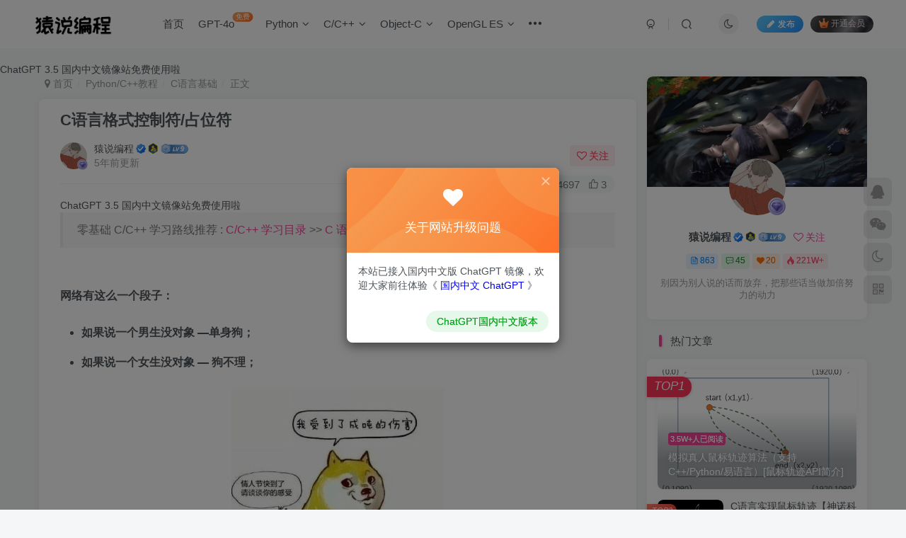

--- FILE ---
content_type: text/html; charset=UTF-8
request_url: https://www.codersrc.com/archives/7460.html
body_size: 19603
content:
<!DOCTYPE HTML>
<html lang="zh-CN">
<head>
	<meta charset="UTF-8">
	<link rel="dns-prefetch" href="//apps.bdimg.com">
	<meta http-equiv="X-UA-Compatible" content="IE=edge,chrome=1">
	<meta name="viewport" content="width=device-width, initial-scale=1.0, user-scalable=0, minimum-scale=1.0, maximum-scale=0.0, viewport-fit=cover">
	<meta http-equiv="Cache-Control" content="no-transform" />
	<meta http-equiv="Cache-Control" content="no-siteapp" />
	<meta name='robots' content='max-image-preview:large' />
<title>C语言格式控制符/占位符-猿说编程</title><meta name="keywords" content="C语言格式控制符/占位符,C语言格式控制符,C语言占位符,C语言教程,猿说编程">
<meta name="description" content="C语言格式控制符/占位符 - 不管是单身狗还是狗不理，它始终对应一个类型，前面的文章中也介绍了 C 语言中变量类型有整形、浮点数、字符串、数组……实际上他们都有各自对应的占位符！
其中输出控制符中，%d、%f、%s、%c 是最常用的，它们分别是输出整数int、浮点数 float / double、字符串和字符的控制符。下一篇文章我们可以使用 printf 函数 来分别做测试！">
<link rel="canonical" href="https://www.codersrc.com/archives/7460.html" />
<link rel='dns-prefetch' href='//www.codersrc.com' />
<link rel='stylesheet' id='wp-block-library-css' href='https://www.codersrc.com/wp-includes/css/dist/block-library/style.min.css?ver=6.1.9' type='text/css' media='all' />
<link rel='stylesheet' id='classic-theme-styles-css' href='https://www.codersrc.com/wp-includes/css/classic-themes.min.css?ver=1' type='text/css' media='all' />
<style id='global-styles-inline-css' type='text/css'>
body{--wp--preset--color--black: #000000;--wp--preset--color--cyan-bluish-gray: #abb8c3;--wp--preset--color--white: #ffffff;--wp--preset--color--pale-pink: #f78da7;--wp--preset--color--vivid-red: #cf2e2e;--wp--preset--color--luminous-vivid-orange: #ff6900;--wp--preset--color--luminous-vivid-amber: #fcb900;--wp--preset--color--light-green-cyan: #7bdcb5;--wp--preset--color--vivid-green-cyan: #00d084;--wp--preset--color--pale-cyan-blue: #8ed1fc;--wp--preset--color--vivid-cyan-blue: #0693e3;--wp--preset--color--vivid-purple: #9b51e0;--wp--preset--gradient--vivid-cyan-blue-to-vivid-purple: linear-gradient(135deg,rgba(6,147,227,1) 0%,rgb(155,81,224) 100%);--wp--preset--gradient--light-green-cyan-to-vivid-green-cyan: linear-gradient(135deg,rgb(122,220,180) 0%,rgb(0,208,130) 100%);--wp--preset--gradient--luminous-vivid-amber-to-luminous-vivid-orange: linear-gradient(135deg,rgba(252,185,0,1) 0%,rgba(255,105,0,1) 100%);--wp--preset--gradient--luminous-vivid-orange-to-vivid-red: linear-gradient(135deg,rgba(255,105,0,1) 0%,rgb(207,46,46) 100%);--wp--preset--gradient--very-light-gray-to-cyan-bluish-gray: linear-gradient(135deg,rgb(238,238,238) 0%,rgb(169,184,195) 100%);--wp--preset--gradient--cool-to-warm-spectrum: linear-gradient(135deg,rgb(74,234,220) 0%,rgb(151,120,209) 20%,rgb(207,42,186) 40%,rgb(238,44,130) 60%,rgb(251,105,98) 80%,rgb(254,248,76) 100%);--wp--preset--gradient--blush-light-purple: linear-gradient(135deg,rgb(255,206,236) 0%,rgb(152,150,240) 100%);--wp--preset--gradient--blush-bordeaux: linear-gradient(135deg,rgb(254,205,165) 0%,rgb(254,45,45) 50%,rgb(107,0,62) 100%);--wp--preset--gradient--luminous-dusk: linear-gradient(135deg,rgb(255,203,112) 0%,rgb(199,81,192) 50%,rgb(65,88,208) 100%);--wp--preset--gradient--pale-ocean: linear-gradient(135deg,rgb(255,245,203) 0%,rgb(182,227,212) 50%,rgb(51,167,181) 100%);--wp--preset--gradient--electric-grass: linear-gradient(135deg,rgb(202,248,128) 0%,rgb(113,206,126) 100%);--wp--preset--gradient--midnight: linear-gradient(135deg,rgb(2,3,129) 0%,rgb(40,116,252) 100%);--wp--preset--duotone--dark-grayscale: url('#wp-duotone-dark-grayscale');--wp--preset--duotone--grayscale: url('#wp-duotone-grayscale');--wp--preset--duotone--purple-yellow: url('#wp-duotone-purple-yellow');--wp--preset--duotone--blue-red: url('#wp-duotone-blue-red');--wp--preset--duotone--midnight: url('#wp-duotone-midnight');--wp--preset--duotone--magenta-yellow: url('#wp-duotone-magenta-yellow');--wp--preset--duotone--purple-green: url('#wp-duotone-purple-green');--wp--preset--duotone--blue-orange: url('#wp-duotone-blue-orange');--wp--preset--font-size--small: 13px;--wp--preset--font-size--medium: 20px;--wp--preset--font-size--large: 36px;--wp--preset--font-size--x-large: 42px;--wp--preset--spacing--20: 0.44rem;--wp--preset--spacing--30: 0.67rem;--wp--preset--spacing--40: 1rem;--wp--preset--spacing--50: 1.5rem;--wp--preset--spacing--60: 2.25rem;--wp--preset--spacing--70: 3.38rem;--wp--preset--spacing--80: 5.06rem;}:where(.is-layout-flex){gap: 0.5em;}body .is-layout-flow > .alignleft{float: left;margin-inline-start: 0;margin-inline-end: 2em;}body .is-layout-flow > .alignright{float: right;margin-inline-start: 2em;margin-inline-end: 0;}body .is-layout-flow > .aligncenter{margin-left: auto !important;margin-right: auto !important;}body .is-layout-constrained > .alignleft{float: left;margin-inline-start: 0;margin-inline-end: 2em;}body .is-layout-constrained > .alignright{float: right;margin-inline-start: 2em;margin-inline-end: 0;}body .is-layout-constrained > .aligncenter{margin-left: auto !important;margin-right: auto !important;}body .is-layout-constrained > :where(:not(.alignleft):not(.alignright):not(.alignfull)){max-width: var(--wp--style--global--content-size);margin-left: auto !important;margin-right: auto !important;}body .is-layout-constrained > .alignwide{max-width: var(--wp--style--global--wide-size);}body .is-layout-flex{display: flex;}body .is-layout-flex{flex-wrap: wrap;align-items: center;}body .is-layout-flex > *{margin: 0;}:where(.wp-block-columns.is-layout-flex){gap: 2em;}.has-black-color{color: var(--wp--preset--color--black) !important;}.has-cyan-bluish-gray-color{color: var(--wp--preset--color--cyan-bluish-gray) !important;}.has-white-color{color: var(--wp--preset--color--white) !important;}.has-pale-pink-color{color: var(--wp--preset--color--pale-pink) !important;}.has-vivid-red-color{color: var(--wp--preset--color--vivid-red) !important;}.has-luminous-vivid-orange-color{color: var(--wp--preset--color--luminous-vivid-orange) !important;}.has-luminous-vivid-amber-color{color: var(--wp--preset--color--luminous-vivid-amber) !important;}.has-light-green-cyan-color{color: var(--wp--preset--color--light-green-cyan) !important;}.has-vivid-green-cyan-color{color: var(--wp--preset--color--vivid-green-cyan) !important;}.has-pale-cyan-blue-color{color: var(--wp--preset--color--pale-cyan-blue) !important;}.has-vivid-cyan-blue-color{color: var(--wp--preset--color--vivid-cyan-blue) !important;}.has-vivid-purple-color{color: var(--wp--preset--color--vivid-purple) !important;}.has-black-background-color{background-color: var(--wp--preset--color--black) !important;}.has-cyan-bluish-gray-background-color{background-color: var(--wp--preset--color--cyan-bluish-gray) !important;}.has-white-background-color{background-color: var(--wp--preset--color--white) !important;}.has-pale-pink-background-color{background-color: var(--wp--preset--color--pale-pink) !important;}.has-vivid-red-background-color{background-color: var(--wp--preset--color--vivid-red) !important;}.has-luminous-vivid-orange-background-color{background-color: var(--wp--preset--color--luminous-vivid-orange) !important;}.has-luminous-vivid-amber-background-color{background-color: var(--wp--preset--color--luminous-vivid-amber) !important;}.has-light-green-cyan-background-color{background-color: var(--wp--preset--color--light-green-cyan) !important;}.has-vivid-green-cyan-background-color{background-color: var(--wp--preset--color--vivid-green-cyan) !important;}.has-pale-cyan-blue-background-color{background-color: var(--wp--preset--color--pale-cyan-blue) !important;}.has-vivid-cyan-blue-background-color{background-color: var(--wp--preset--color--vivid-cyan-blue) !important;}.has-vivid-purple-background-color{background-color: var(--wp--preset--color--vivid-purple) !important;}.has-black-border-color{border-color: var(--wp--preset--color--black) !important;}.has-cyan-bluish-gray-border-color{border-color: var(--wp--preset--color--cyan-bluish-gray) !important;}.has-white-border-color{border-color: var(--wp--preset--color--white) !important;}.has-pale-pink-border-color{border-color: var(--wp--preset--color--pale-pink) !important;}.has-vivid-red-border-color{border-color: var(--wp--preset--color--vivid-red) !important;}.has-luminous-vivid-orange-border-color{border-color: var(--wp--preset--color--luminous-vivid-orange) !important;}.has-luminous-vivid-amber-border-color{border-color: var(--wp--preset--color--luminous-vivid-amber) !important;}.has-light-green-cyan-border-color{border-color: var(--wp--preset--color--light-green-cyan) !important;}.has-vivid-green-cyan-border-color{border-color: var(--wp--preset--color--vivid-green-cyan) !important;}.has-pale-cyan-blue-border-color{border-color: var(--wp--preset--color--pale-cyan-blue) !important;}.has-vivid-cyan-blue-border-color{border-color: var(--wp--preset--color--vivid-cyan-blue) !important;}.has-vivid-purple-border-color{border-color: var(--wp--preset--color--vivid-purple) !important;}.has-vivid-cyan-blue-to-vivid-purple-gradient-background{background: var(--wp--preset--gradient--vivid-cyan-blue-to-vivid-purple) !important;}.has-light-green-cyan-to-vivid-green-cyan-gradient-background{background: var(--wp--preset--gradient--light-green-cyan-to-vivid-green-cyan) !important;}.has-luminous-vivid-amber-to-luminous-vivid-orange-gradient-background{background: var(--wp--preset--gradient--luminous-vivid-amber-to-luminous-vivid-orange) !important;}.has-luminous-vivid-orange-to-vivid-red-gradient-background{background: var(--wp--preset--gradient--luminous-vivid-orange-to-vivid-red) !important;}.has-very-light-gray-to-cyan-bluish-gray-gradient-background{background: var(--wp--preset--gradient--very-light-gray-to-cyan-bluish-gray) !important;}.has-cool-to-warm-spectrum-gradient-background{background: var(--wp--preset--gradient--cool-to-warm-spectrum) !important;}.has-blush-light-purple-gradient-background{background: var(--wp--preset--gradient--blush-light-purple) !important;}.has-blush-bordeaux-gradient-background{background: var(--wp--preset--gradient--blush-bordeaux) !important;}.has-luminous-dusk-gradient-background{background: var(--wp--preset--gradient--luminous-dusk) !important;}.has-pale-ocean-gradient-background{background: var(--wp--preset--gradient--pale-ocean) !important;}.has-electric-grass-gradient-background{background: var(--wp--preset--gradient--electric-grass) !important;}.has-midnight-gradient-background{background: var(--wp--preset--gradient--midnight) !important;}.has-small-font-size{font-size: var(--wp--preset--font-size--small) !important;}.has-medium-font-size{font-size: var(--wp--preset--font-size--medium) !important;}.has-large-font-size{font-size: var(--wp--preset--font-size--large) !important;}.has-x-large-font-size{font-size: var(--wp--preset--font-size--x-large) !important;}
.wp-block-navigation a:where(:not(.wp-element-button)){color: inherit;}
:where(.wp-block-columns.is-layout-flex){gap: 2em;}
.wp-block-pullquote{font-size: 1.5em;line-height: 1.6;}
</style>
<link rel='stylesheet' id='_bootstrap-css' href='https://www.codersrc.com/wp-content/themes/zibll/css/bootstrap.min.css?ver=8.1' type='text/css' media='all' />
<link rel='stylesheet' id='_fontawesome-css' href='https://www.codersrc.com/wp-content/themes/zibll/css/font-awesome.min.css?ver=8.1' type='text/css' media='all' />
<link rel='stylesheet' id='_main-css' href='https://www.codersrc.com/wp-content/themes/zibll/css/main.min.css?ver=8.1' type='text/css' media='all' />
<script type='text/javascript' src='https://www.codersrc.com/wp-content/themes/zibll/js/libs/jquery.min.js?ver=8.1' id='jquery-js'></script>
<link rel='shortcut icon' href='https://www.codersrc.com/wp-content/uploads/2022/12/1671246968822-2.png'><link rel='icon' href='https://www.codersrc.com/wp-content/uploads/2022/12/1671246968822-2.png'><link rel='apple-touch-icon-precomposed' href='https://www.codersrc.com/wp-content/uploads/2022/12/1671246968822-2.png'><meta name='msapplication-TileImage' content='https://www.codersrc.com/wp-content/uploads/2022/12/1671246968822-2.png'><style>body{--theme-color:#f04494;--focus-shadow-color:rgba(240,68,148,.4);--focus-color-opacity1:rgba(240,68,148,.1);--mian-max-width:1200px;}.enlighter-default .enlighter{max-height:400px;overflow-y:auto !important;}.enlighter-toolbar{display:none !important;}.posts-item .item-heading>a {font-weight: bold;color: unset;}@media (max-width:640px) {
		.meta-right .meta-view{
			display: unset !important;
		}
	}</style>
<!--HEADER_CODE_START-->
<a href="https://chat.cxweixin.cn/web/?pukv" target="_blank">ChatGPT 3.5 国内中文镜像站免费使用啦</a> 
<!--HEADER_CODE_END-->
<meta name='apple-mobile-web-app-title' content='猿说编程'><!--[if IE]><script src="https://www.codersrc.com/wp-content/themes/zibll/js/libs/html5.min.js"></script><![endif]-->	</head>
<body class="post-template-default single single-post postid-7460 single-format-standard white-theme nav-fixed site-layout-2">
		<div style="position: fixed;z-index: -999;left: -5000%;"><img src="https://www.codersrc.com/wp-content/uploads/2021/05/c20ad4d76fe9775.png" alt="C语言格式控制符/占位符-猿说编程"></div>	    <header class="header header-layout-1">
        <nav class="navbar navbar-top center">
            <div class="container-fluid container-header">
                <div class="navbar-header">
			<div class="navbar-brand"><a class="navbar-logo" href="https://www.codersrc.com"><img src="https://www.codersrc.com/wp-content/uploads/2022/12/1671246968822-1.png" switch-src="https://www.codersrc.com/wp-content/uploads/2022/12/1671246968803-1.png" alt="猿说编程-Python/C/C++/IOS教程" >
			</a></div>
			<button type="button" data-toggle-class="mobile-navbar-show" data-target="body" class="navbar-toggle"><i class="em12 css-icon i-menu"><i></i></i></button><a class="main-search-btn navbar-toggle" href="javascript:;"><svg class="icon" aria-hidden="true"><use xlink:href="#icon-search"></use></svg></a>
		</div>                <div class="collapse navbar-collapse">
                    <ul class="nav navbar-nav"><li id="menu-item-4138" class="menu-item menu-item-type-custom menu-item-object-custom menu-item-home menu-item-4138"><a href="http://www.codersrc.com">首页</a></li>
<li id="menu-item-22673" class="menu-item menu-item-type-custom menu-item-object-custom menu-item-22673"><a href="https://chat.cxweixin.cn/web/?pukv">GPT-4o<badge class="jb-yellow">免费</badge></a></li>
<li id="menu-item-4107" class="menu-item menu-item-type-post_type menu-item-object-page menu-item-has-children menu-item-4107"><a href="https://www.codersrc.com/python">Python</a>
<ul class="sub-menu">
	<li id="menu-item-4108" class="menu-item menu-item-type-post_type menu-item-object-page menu-item-4108"><a href="https://www.codersrc.com/pythonsimple">Python基础入门</a></li>
	<li id="menu-item-4109" class="menu-item menu-item-type-post_type menu-item-object-page menu-item-4109"><a href="https://www.codersrc.com/pythonobj">Python面向对象</a></li>
	<li id="menu-item-4594" class="menu-item menu-item-type-post_type menu-item-object-page menu-item-4594"><a href="https://www.codersrc.com/python%e6%8a%80%e6%9c%af%e6%9d%82%e8%b0%88">Python技术杂谈</a></li>
	<li id="menu-item-4600" class="menu-item menu-item-type-post_type menu-item-object-page menu-item-4600"><a href="https://www.codersrc.com/python%e5%b8%b8%e7%94%a8%e5%87%bd%e6%95%b0">Python常用函数</a></li>
	<li id="menu-item-21774" class="menu-item menu-item-type-post_type menu-item-object-page menu-item-21774"><a href="https://www.codersrc.com/allpythonproject">Python项目实战</a></li>
</ul>
</li>
<li id="menu-item-16968" class="menu-item menu-item-type-post_type menu-item-object-page menu-item-has-children menu-item-16968"><a href="https://www.codersrc.com/c-c">C/C++</a>
<ul class="sub-menu">
	<li id="menu-item-4111" class="menu-item menu-item-type-post_type menu-item-object-page menu-item-4111"><a href="https://www.codersrc.com/c%e8%af%ad%e8%a8%80%e5%9f%ba%e7%a1%80">C语言基础</a></li>
	<li id="menu-item-12468" class="menu-item menu-item-type-post_type menu-item-object-page menu-item-12468"><a href="https://www.codersrc.com/c%e8%af%ad%e8%a8%80-pthread%e7%ba%bf%e7%a8%8b">C语言 pthread</a></li>
	<li id="menu-item-21911" class="menu-item menu-item-type-post_type menu-item-object-page menu-item-21911"><a href="https://www.codersrc.com/c_model">C语言设计模式</a></li>
	<li id="menu-item-21912" class="menu-item menu-item-type-post_type menu-item-object-page menu-item-21912"><a href="https://www.codersrc.com/c_shujujiegou">C语言数据结构</a></li>
	<li id="menu-item-4112" class="menu-item menu-item-type-post_type menu-item-object-page menu-item-4112"><a href="https://www.codersrc.com/c%e9%9d%a2%e5%90%91%e5%af%b9%e8%b1%a1">C++面向对象</a></li>
	<li id="menu-item-4114" class="menu-item menu-item-type-post_type menu-item-object-page menu-item-4114"><a href="https://www.codersrc.com/c%e8%ae%be%e8%ae%a1%e6%a8%a1%e5%bc%8f">C++设计模式</a></li>
	<li id="menu-item-4115" class="menu-item menu-item-type-post_type menu-item-object-page menu-item-4115"><a href="https://www.codersrc.com/c-stl">C++ STL</a></li>
	<li id="menu-item-4113" class="menu-item menu-item-type-post_type menu-item-object-page menu-item-4113"><a href="https://www.codersrc.com/c-c%e6%8a%80%e6%9c%af%e6%9d%82%e8%b0%88">C/C++技术杂谈</a></li>
	<li id="menu-item-4601" class="menu-item menu-item-type-post_type menu-item-object-page menu-item-4601"><a href="https://www.codersrc.com/c-c%e5%b8%b8%e7%94%a8%e5%87%bd%e6%95%b0">C/C++常用函数</a></li>
	<li id="menu-item-18423" class="menu-item menu-item-type-post_type menu-item-object-page menu-item-18423"><a href="https://www.codersrc.com/c-c%e5%9b%be%e5%83%8f%e5%a4%84%e7%90%86">C/C++图像处理</a></li>
	<li id="menu-item-18424" class="menu-item menu-item-type-post_type menu-item-object-page menu-item-18424"><a href="https://www.codersrc.com/c-c%e7%ae%97%e6%b3%95%e9%9d%a2%e8%af%95%e9%a2%98">C/C++算法/面试</a></li>
	<li id="menu-item-18425" class="menu-item menu-item-type-post_type menu-item-object-page menu-item-18425"><a href="https://www.codersrc.com/c-c%e9%a1%b9%e7%9b%ae%e5%ae%9e%e6%88%98">C/C++项目实战</a></li>
</ul>
</li>
<li id="menu-item-4262" class="menu-item menu-item-type-post_type menu-item-object-page menu-item-has-children menu-item-4262"><a href="https://www.codersrc.com/object-c">Object-C</a>
<ul class="sub-menu">
	<li id="menu-item-4117" class="menu-item menu-item-type-post_type menu-item-object-page menu-item-4117"><a href="https://www.codersrc.com/object-c%e5%9f%ba%e7%a1%80">Object-C基础</a></li>
	<li id="menu-item-4607" class="menu-item menu-item-type-post_type menu-item-object-page menu-item-4607"><a href="https://www.codersrc.com/object-c%e5%b8%b8%e7%94%a8%e5%87%bd%e6%95%b0">Object-C函数</a></li>
	<li id="menu-item-16974" class="menu-item menu-item-type-post_type menu-item-object-page menu-item-16974"><a href="https://www.codersrc.com/opengl-es">OpenGL ES</a></li>
	<li id="menu-item-10192" class="menu-item menu-item-type-post_type menu-item-object-page menu-item-10192"><a href="https://www.codersrc.com/object-c%e7%ba%bf%e7%a8%8b">Object-C线程</a></li>
	<li id="menu-item-10149" class="menu-item menu-item-type-post_type menu-item-object-page menu-item-10149"><a href="https://www.codersrc.com/cocoapods">CocoaPods</a></li>
	<li id="menu-item-10059" class="menu-item menu-item-type-post_type menu-item-object-page menu-item-10059"><a href="https://www.codersrc.com/object-c%e6%8a%80%e6%9c%af%e6%9d%82%e8%b0%88">Object-C杂谈</a></li>
	<li id="menu-item-10051" class="menu-item menu-item-type-post_type menu-item-object-page menu-item-10051"><a href="https://www.codersrc.com/gpuimage">GPUImage</a></li>
	<li id="menu-item-4614" class="menu-item menu-item-type-post_type menu-item-object-page menu-item-4614"><a href="https://www.codersrc.com/xcode%e7%9b%b8%e5%85%b3">Xcode相关</a></li>
	<li id="menu-item-10052" class="menu-item menu-item-type-post_type menu-item-object-page menu-item-10052"><a href="https://www.codersrc.com/avfoundation">AVFoundation</a></li>
	<li id="menu-item-10053" class="menu-item menu-item-type-post_type menu-item-object-page menu-item-10053"><a href="https://www.codersrc.com/%e5%b8%b8%e7%94%a8%e6%95%b0%e6%8d%ae%e7%b1%bb%e5%9e%8b%e8%bd%ac%e6%8d%a2">数据类型转换</a></li>
</ul>
</li>
<li id="menu-item-4119" class="menu-item menu-item-type-post_type menu-item-object-page menu-item-has-children menu-item-4119"><a href="https://www.codersrc.com/opengl-es">OpenGL ES</a>
<ul class="sub-menu">
	<li id="menu-item-14383" class="menu-item menu-item-type-post_type menu-item-object-page menu-item-14383"><a href="https://www.codersrc.com/opengl-es-%e5%9f%ba%e7%a1%80">OpenGL ES基础</a></li>
	<li id="menu-item-14384" class="menu-item menu-item-type-post_type menu-item-object-page menu-item-14384"><a href="https://www.codersrc.com/opengl-es-%e7%89%b9%e6%95%88">OpenGL ES特效</a></li>
	<li id="menu-item-14385" class="menu-item menu-item-type-post_type menu-item-object-page menu-item-14385"><a href="https://www.codersrc.com/opengl-es-%e8%bd%ac%e5%9c%ba">OpenGL ES转场</a></li>
	<li id="menu-item-14393" class="menu-item menu-item-type-post_type menu-item-object-page menu-item-14393"><a href="https://www.codersrc.com/opengl-es-%e5%87%bd%e6%95%b0">OpenGL ES函数</a></li>
	<li id="menu-item-14389" class="menu-item menu-item-type-post_type menu-item-object-page menu-item-14389"><a href="https://www.codersrc.com/opengl-gpuimage">GPUImage 使用</a></li>
	<li id="menu-item-14398" class="menu-item menu-item-type-post_type menu-item-object-page menu-item-14398"><a href="https://www.codersrc.com/opengl-glsl">GLSL 入门教程</a></li>
	<li id="menu-item-16224" class="menu-item menu-item-type-post_type menu-item-object-page menu-item-16224"><a href="https://www.codersrc.com/glsl-%e5%86%85%e7%bd%ae%e5%87%bd%e6%95%b0">GLSL 内置函数</a></li>
</ul>
</li>
<li id="menu-item-22702" class="menu-item menu-item-type-custom menu-item-object-custom menu-item-has-children menu-item-22702"><a href="https://www.codersrc.com/archives/category/ruanjiangongju">软件工具</a>
<ul class="sub-menu">
	<li id="menu-item-22703" class="menu-item menu-item-type-custom menu-item-object-custom menu-item-22703"><a href="https://www.codersrc.com/archives/category/qushuiyin">短视频去水印</a></li>
</ul>
</li>
<li id="menu-item-4121" class="menu-item menu-item-type-post_type menu-item-object-page menu-item-has-children menu-item-4121"><a href="https://www.codersrc.com/%e5%85%b6%e4%bb%96">其他</a>
<ul class="sub-menu">
	<li id="menu-item-21773" class="menu-item menu-item-type-post_type menu-item-object-page menu-item-21773"><a href="https://www.codersrc.com/allpythonproject">Python项目实战</a></li>
	<li id="menu-item-21771" class="menu-item menu-item-type-post_type menu-item-object-page menu-item-21771"><a href="https://www.codersrc.com/c-c%e9%a1%b9%e7%9b%ae%e5%ae%9e%e6%88%98">C/C++项目实战</a></li>
	<li id="menu-item-4142" class="menu-item menu-item-type-post_type menu-item-object-page menu-item-4142"><a href="https://www.codersrc.com/sourcetree">SourceTree</a></li>
	<li id="menu-item-18044" class="menu-item menu-item-type-post_type menu-item-object-page menu-item-18044"><a href="https://www.codersrc.com/%e8%b7%a8%e5%b9%b3%e5%8f%b0%e7%bc%96%e8%af%91-%e5%ae%89%e8%a3%85">编译/安装</a></li>
	<li id="menu-item-19706" class="menu-item menu-item-type-post_type menu-item-object-page menu-item-19706"><a href="https://www.codersrc.com/ffmpeg">ffmpeg</a></li>
	<li id="menu-item-10040" class="menu-item menu-item-type-post_type menu-item-object-page menu-item-10040"><a href="https://www.codersrc.com/%e7%ae%97%e6%b3%95%e7%9b%b8%e5%85%b3">算法相关</a></li>
	<li id="menu-item-10042" class="menu-item menu-item-type-post_type menu-item-object-page menu-item-10042"><a href="https://www.codersrc.com/%e6%8e%a8%e8%8d%90%e7%bd%91%e7%ab%99">推荐网站</a></li>
	<li id="menu-item-10156" class="menu-item menu-item-type-post_type menu-item-object-page menu-item-10156"><a href="https://www.codersrc.com/%e5%b9%b2%e8%b4%a7%e6%96%87%e7%ab%a0">干货文章</a></li>
</ul>
</li>
</ul><div class="navbar-form navbar-right hide show-nav-but" style="margin-right:-10px;"><a data-toggle-class data-target=".nav.navbar-nav" href="javascript:;" class="but"><svg class="" aria-hidden="true" data-viewBox="0 0 1024 1024" viewBox="0 0 1024 1024"><use xlink:href="#icon-menu_2"></use></svg></a></div><div class="navbar-form navbar-right navbar-but"><a rel="nofollow" class="newadd-btns but nowave jb-blue radius btn-newadd" href="https://www.codersrc.com/newposts"><i class="fa fa-fw fa-pencil"></i>发布</a><span class="hover-show inline-block"><a class="signin-loader but jb-red radius payvip-icon ml10" href="javascript:;"><svg class="em12 mr3" aria-hidden="true" data-viewBox="0 0 1024 1024" viewBox="0 0 1024 1024"><use xlink:href="#icon-vip_1"></use></svg>开通会员</a><div class="sub-menu hover-show-con sub-vip-card"><div class="vip-card pointer level-1 vip-theme1 signin-loader" vip-level="1">
    <div class="abs-center vip-baicon"><img  class="lazyload img-icon " src="https://www.codersrc.com/wp-content/themes/zibll/img/thumbnail-null.svg" data-src="https://www.codersrc.com/wp-content/themes/zibll/img/vip-1.svg" title="黄金会员" alt="黄金会员"></div><div class="vip-img abs-right"><img  class="lazyload img-icon " src="https://www.codersrc.com/wp-content/themes/zibll/img/thumbnail-null.svg" data-src="https://www.codersrc.com/wp-content/themes/zibll/img/vip-1.svg" title="黄金会员" alt="黄金会员"></div><div class="relative"><div class="vip-name mb10"><span class="mr6"><img  class="lazyload img-icon " src="https://www.codersrc.com/wp-content/themes/zibll/img/thumbnail-null.svg" data-src="https://www.codersrc.com/wp-content/themes/zibll/img/vip-1.svg" title="黄金会员" alt="黄金会员"></span>开通黄金会员</div><ul class="mb10 relative"><li>所有付费文章免费阅读</li>
<li>全站资源8折购买</li></ul><a class="but jb-blue radius payvip-button" href="javascript:;">开通黄金会员</a></div>
    </div><div class="vip-card pointer level-2 vip-theme2 signin-loader" vip-level="2">
    <div class="abs-center vip-baicon"><img  class="lazyload img-icon " src="https://www.codersrc.com/wp-content/themes/zibll/img/thumbnail-null.svg" data-src="https://www.codersrc.com/wp-content/themes/zibll/img/vip-2.svg" title="钻石会员" alt="钻石会员"></div><div class="vip-img abs-right"><img  class="lazyload img-icon " src="https://www.codersrc.com/wp-content/themes/zibll/img/thumbnail-null.svg" data-src="https://www.codersrc.com/wp-content/themes/zibll/img/vip-2.svg" title="钻石会员" alt="钻石会员"></div><div class="relative"><div class="vip-name mb10"><span class="mr6"><img  class="lazyload img-icon " src="https://www.codersrc.com/wp-content/themes/zibll/img/thumbnail-null.svg" data-src="https://www.codersrc.com/wp-content/themes/zibll/img/vip-2.svg" title="钻石会员" alt="钻石会员"></span>开通钻石会员</div><ul class="mb10 relative"><li>所有付费文章免费阅读</li>
<li>全站资源免费下载</li>
<li>一对一代码讲解</li></ul><a class="but jb-blue radius payvip-button" href="javascript:;">开通钻石会员</a></div>
    </div></div></span></div><div class="navbar-form navbar-right"><a href="javascript:;" class="toggle-theme toggle-radius"><i class="fa fa-toggle-theme"></i></a></div><div class="navbar-form navbar-right">
					<ul class="list-inline splitters relative">
						<li><a href="javascript:;" class="btn signin-loader"><svg class="icon" aria-hidden="true" data-viewBox="50 0 924 924" viewBox="50 0 924 924"><use xlink:href="#icon-user"></use></svg></a>
							<ul class="sub-menu">
							<div class="padding-10"><div class="sub-user-box"><div class="text-center"><div><a class="em09 signin-loader but jb-red radius4 payvip-icon btn-block mt10" href="javascript:;"><svg class="em12 mr10" aria-hidden="true" data-viewBox="0 0 1024 1024" viewBox="0 0 1024 1024"><use xlink:href="#icon-vip_1"></use></svg>开通会员 尊享会员权益</a></div><div class="flex jsa header-user-href"><a href="javascript:;" class="signin-loader"><div class="badg mb6 toggle-radius c-blue"><svg class="icon" aria-hidden="true" data-viewBox="50 0 924 924" viewBox="50 0 924 924"><use xlink:href="#icon-user"></use></svg></div><div class="c-blue">登录</div></a><a href="javascript:;" class="signup-loader"><div class="badg mb6 toggle-radius c-green"><svg class="icon" aria-hidden="true"><use xlink:href="#icon-signup"></use></svg></div><div class="c-green">注册</div></a><a target="_blank" rel="nofollow" href="https://www.codersrc.com/user-sign?tab=resetpassword&redirect_to=https://www.codersrc.com/archives/7460.html"><div class="badg mb6 toggle-radius c-purple"><svg class="icon" aria-hidden="true"><use xlink:href="#icon-user_rp"></use></svg></div><div class="c-purple">找回密码</div></a></div></div><p class="social-separator separator muted-3-color em09 mt10">快速登录</p><div class="social_loginbar"><a rel="nofollow" title="QQ登录" href="https://www.codersrc.com/oauth/qq?rurl=https%3A%2F%2Fwww.codersrc.com%2Farchives%2F7460.html" class="social-login-item qq toggle-radius"><i class="fa fa-qq" aria-hidden="true"></i></a></div></div></div>
							</ul>
						</li><li class="relative"><a class="main-search-btn btn nav-search-btn" href="javascript:;"><svg class="icon" aria-hidden="true"><use xlink:href="#icon-search"></use></svg></a></li>
					</ul>
				</div>                </div>
            </div>
        </nav>
    </header>

    <div class="mobile-header">
        <nav mini-touch="mobile-nav" touch-direction="left" class="mobile-navbar visible-xs-block scroll-y mini-scrollbar left">
            <a href="javascript:;" class="toggle-theme toggle-radius"><i class="fa fa-toggle-theme"></i></a><ul class="mobile-menus theme-box"><li class="menu-item menu-item-type-custom menu-item-object-custom menu-item-home menu-item-4138"><a href="http://www.codersrc.com">首页</a></li>
<li class="menu-item menu-item-type-custom menu-item-object-custom menu-item-22673"><a href="https://chat.cxweixin.cn/web/?pukv">GPT-4o<badge class="jb-yellow">免费</badge></a></li>
<li class="menu-item menu-item-type-post_type menu-item-object-page menu-item-has-children menu-item-4107"><a href="https://www.codersrc.com/python">Python</a>
<ul class="sub-menu">
	<li class="menu-item menu-item-type-post_type menu-item-object-page menu-item-4108"><a href="https://www.codersrc.com/pythonsimple">Python基础入门</a></li>
	<li class="menu-item menu-item-type-post_type menu-item-object-page menu-item-4109"><a href="https://www.codersrc.com/pythonobj">Python面向对象</a></li>
	<li class="menu-item menu-item-type-post_type menu-item-object-page menu-item-4594"><a href="https://www.codersrc.com/python%e6%8a%80%e6%9c%af%e6%9d%82%e8%b0%88">Python技术杂谈</a></li>
	<li class="menu-item menu-item-type-post_type menu-item-object-page menu-item-4600"><a href="https://www.codersrc.com/python%e5%b8%b8%e7%94%a8%e5%87%bd%e6%95%b0">Python常用函数</a></li>
	<li class="menu-item menu-item-type-post_type menu-item-object-page menu-item-21774"><a href="https://www.codersrc.com/allpythonproject">Python项目实战</a></li>
</ul>
</li>
<li class="menu-item menu-item-type-post_type menu-item-object-page menu-item-has-children menu-item-16968"><a href="https://www.codersrc.com/c-c">C/C++</a>
<ul class="sub-menu">
	<li class="menu-item menu-item-type-post_type menu-item-object-page menu-item-4111"><a href="https://www.codersrc.com/c%e8%af%ad%e8%a8%80%e5%9f%ba%e7%a1%80">C语言基础</a></li>
	<li class="menu-item menu-item-type-post_type menu-item-object-page menu-item-12468"><a href="https://www.codersrc.com/c%e8%af%ad%e8%a8%80-pthread%e7%ba%bf%e7%a8%8b">C语言 pthread</a></li>
	<li class="menu-item menu-item-type-post_type menu-item-object-page menu-item-21911"><a href="https://www.codersrc.com/c_model">C语言设计模式</a></li>
	<li class="menu-item menu-item-type-post_type menu-item-object-page menu-item-21912"><a href="https://www.codersrc.com/c_shujujiegou">C语言数据结构</a></li>
	<li class="menu-item menu-item-type-post_type menu-item-object-page menu-item-4112"><a href="https://www.codersrc.com/c%e9%9d%a2%e5%90%91%e5%af%b9%e8%b1%a1">C++面向对象</a></li>
	<li class="menu-item menu-item-type-post_type menu-item-object-page menu-item-4114"><a href="https://www.codersrc.com/c%e8%ae%be%e8%ae%a1%e6%a8%a1%e5%bc%8f">C++设计模式</a></li>
	<li class="menu-item menu-item-type-post_type menu-item-object-page menu-item-4115"><a href="https://www.codersrc.com/c-stl">C++ STL</a></li>
	<li class="menu-item menu-item-type-post_type menu-item-object-page menu-item-4113"><a href="https://www.codersrc.com/c-c%e6%8a%80%e6%9c%af%e6%9d%82%e8%b0%88">C/C++技术杂谈</a></li>
	<li class="menu-item menu-item-type-post_type menu-item-object-page menu-item-4601"><a href="https://www.codersrc.com/c-c%e5%b8%b8%e7%94%a8%e5%87%bd%e6%95%b0">C/C++常用函数</a></li>
	<li class="menu-item menu-item-type-post_type menu-item-object-page menu-item-18423"><a href="https://www.codersrc.com/c-c%e5%9b%be%e5%83%8f%e5%a4%84%e7%90%86">C/C++图像处理</a></li>
	<li class="menu-item menu-item-type-post_type menu-item-object-page menu-item-18424"><a href="https://www.codersrc.com/c-c%e7%ae%97%e6%b3%95%e9%9d%a2%e8%af%95%e9%a2%98">C/C++算法/面试</a></li>
	<li class="menu-item menu-item-type-post_type menu-item-object-page menu-item-18425"><a href="https://www.codersrc.com/c-c%e9%a1%b9%e7%9b%ae%e5%ae%9e%e6%88%98">C/C++项目实战</a></li>
</ul>
</li>
<li class="menu-item menu-item-type-post_type menu-item-object-page menu-item-has-children menu-item-4262"><a href="https://www.codersrc.com/object-c">Object-C</a>
<ul class="sub-menu">
	<li class="menu-item menu-item-type-post_type menu-item-object-page menu-item-4117"><a href="https://www.codersrc.com/object-c%e5%9f%ba%e7%a1%80">Object-C基础</a></li>
	<li class="menu-item menu-item-type-post_type menu-item-object-page menu-item-4607"><a href="https://www.codersrc.com/object-c%e5%b8%b8%e7%94%a8%e5%87%bd%e6%95%b0">Object-C函数</a></li>
	<li class="menu-item menu-item-type-post_type menu-item-object-page menu-item-16974"><a href="https://www.codersrc.com/opengl-es">OpenGL ES</a></li>
	<li class="menu-item menu-item-type-post_type menu-item-object-page menu-item-10192"><a href="https://www.codersrc.com/object-c%e7%ba%bf%e7%a8%8b">Object-C线程</a></li>
	<li class="menu-item menu-item-type-post_type menu-item-object-page menu-item-10149"><a href="https://www.codersrc.com/cocoapods">CocoaPods</a></li>
	<li class="menu-item menu-item-type-post_type menu-item-object-page menu-item-10059"><a href="https://www.codersrc.com/object-c%e6%8a%80%e6%9c%af%e6%9d%82%e8%b0%88">Object-C杂谈</a></li>
	<li class="menu-item menu-item-type-post_type menu-item-object-page menu-item-10051"><a href="https://www.codersrc.com/gpuimage">GPUImage</a></li>
	<li class="menu-item menu-item-type-post_type menu-item-object-page menu-item-4614"><a href="https://www.codersrc.com/xcode%e7%9b%b8%e5%85%b3">Xcode相关</a></li>
	<li class="menu-item menu-item-type-post_type menu-item-object-page menu-item-10052"><a href="https://www.codersrc.com/avfoundation">AVFoundation</a></li>
	<li class="menu-item menu-item-type-post_type menu-item-object-page menu-item-10053"><a href="https://www.codersrc.com/%e5%b8%b8%e7%94%a8%e6%95%b0%e6%8d%ae%e7%b1%bb%e5%9e%8b%e8%bd%ac%e6%8d%a2">数据类型转换</a></li>
</ul>
</li>
<li class="menu-item menu-item-type-post_type menu-item-object-page menu-item-has-children menu-item-4119"><a href="https://www.codersrc.com/opengl-es">OpenGL ES</a>
<ul class="sub-menu">
	<li class="menu-item menu-item-type-post_type menu-item-object-page menu-item-14383"><a href="https://www.codersrc.com/opengl-es-%e5%9f%ba%e7%a1%80">OpenGL ES基础</a></li>
	<li class="menu-item menu-item-type-post_type menu-item-object-page menu-item-14384"><a href="https://www.codersrc.com/opengl-es-%e7%89%b9%e6%95%88">OpenGL ES特效</a></li>
	<li class="menu-item menu-item-type-post_type menu-item-object-page menu-item-14385"><a href="https://www.codersrc.com/opengl-es-%e8%bd%ac%e5%9c%ba">OpenGL ES转场</a></li>
	<li class="menu-item menu-item-type-post_type menu-item-object-page menu-item-14393"><a href="https://www.codersrc.com/opengl-es-%e5%87%bd%e6%95%b0">OpenGL ES函数</a></li>
	<li class="menu-item menu-item-type-post_type menu-item-object-page menu-item-14389"><a href="https://www.codersrc.com/opengl-gpuimage">GPUImage 使用</a></li>
	<li class="menu-item menu-item-type-post_type menu-item-object-page menu-item-14398"><a href="https://www.codersrc.com/opengl-glsl">GLSL 入门教程</a></li>
	<li class="menu-item menu-item-type-post_type menu-item-object-page menu-item-16224"><a href="https://www.codersrc.com/glsl-%e5%86%85%e7%bd%ae%e5%87%bd%e6%95%b0">GLSL 内置函数</a></li>
</ul>
</li>
<li class="menu-item menu-item-type-custom menu-item-object-custom menu-item-has-children menu-item-22702"><a href="https://www.codersrc.com/archives/category/ruanjiangongju">软件工具</a>
<ul class="sub-menu">
	<li class="menu-item menu-item-type-custom menu-item-object-custom menu-item-22703"><a href="https://www.codersrc.com/archives/category/qushuiyin">短视频去水印</a></li>
</ul>
</li>
<li class="menu-item menu-item-type-post_type menu-item-object-page menu-item-has-children menu-item-4121"><a href="https://www.codersrc.com/%e5%85%b6%e4%bb%96">其他</a>
<ul class="sub-menu">
	<li class="menu-item menu-item-type-post_type menu-item-object-page menu-item-21773"><a href="https://www.codersrc.com/allpythonproject">Python项目实战</a></li>
	<li class="menu-item menu-item-type-post_type menu-item-object-page menu-item-21771"><a href="https://www.codersrc.com/c-c%e9%a1%b9%e7%9b%ae%e5%ae%9e%e6%88%98">C/C++项目实战</a></li>
	<li class="menu-item menu-item-type-post_type menu-item-object-page menu-item-4142"><a href="https://www.codersrc.com/sourcetree">SourceTree</a></li>
	<li class="menu-item menu-item-type-post_type menu-item-object-page menu-item-18044"><a href="https://www.codersrc.com/%e8%b7%a8%e5%b9%b3%e5%8f%b0%e7%bc%96%e8%af%91-%e5%ae%89%e8%a3%85">编译/安装</a></li>
	<li class="menu-item menu-item-type-post_type menu-item-object-page menu-item-19706"><a href="https://www.codersrc.com/ffmpeg">ffmpeg</a></li>
	<li class="menu-item menu-item-type-post_type menu-item-object-page menu-item-10040"><a href="https://www.codersrc.com/%e7%ae%97%e6%b3%95%e7%9b%b8%e5%85%b3">算法相关</a></li>
	<li class="menu-item menu-item-type-post_type menu-item-object-page menu-item-10042"><a href="https://www.codersrc.com/%e6%8e%a8%e8%8d%90%e7%bd%91%e7%ab%99">推荐网站</a></li>
	<li class="menu-item menu-item-type-post_type menu-item-object-page menu-item-10156"><a href="https://www.codersrc.com/%e5%b9%b2%e8%b4%a7%e6%96%87%e7%ab%a0">干货文章</a></li>
</ul>
</li>
</ul><div class="posts-nav-box" data-title="文章目录"></div><div class="sub-user-box"><div class="text-center"><div><a class="em09 signin-loader but jb-red radius4 payvip-icon btn-block mt10" href="javascript:;"><svg class="em12 mr10" aria-hidden="true" data-viewBox="0 0 1024 1024" viewBox="0 0 1024 1024"><use xlink:href="#icon-vip_1"></use></svg>开通会员 尊享会员权益</a></div><div class="flex jsa header-user-href"><a href="javascript:;" class="signin-loader"><div class="badg mb6 toggle-radius c-blue"><svg class="icon" aria-hidden="true" data-viewBox="50 0 924 924" viewBox="50 0 924 924"><use xlink:href="#icon-user"></use></svg></div><div class="c-blue">登录</div></a><a href="javascript:;" class="signup-loader"><div class="badg mb6 toggle-radius c-green"><svg class="icon" aria-hidden="true"><use xlink:href="#icon-signup"></use></svg></div><div class="c-green">注册</div></a><a target="_blank" rel="nofollow" href="https://www.codersrc.com/user-sign?tab=resetpassword&redirect_to=https://www.codersrc.com/archives/7460.html"><div class="badg mb6 toggle-radius c-purple"><svg class="icon" aria-hidden="true"><use xlink:href="#icon-user_rp"></use></svg></div><div class="c-purple">找回密码</div></a></div></div><p class="social-separator separator muted-3-color em09 mt10">快速登录</p><div class="social_loginbar"><a rel="nofollow" title="QQ登录" href="https://www.codersrc.com/oauth/qq?rurl=https%3A%2F%2Fwww.codersrc.com%2Farchives%2F7460.html" class="social-login-item qq toggle-radius"><i class="fa fa-qq" aria-hidden="true"></i></a></div></div><div class="mobile-nav-widget"></div>        </nav>
        <div class="fixed-body" data-toggle-class="mobile-navbar-show" data-target="body"></div>
    </div>
    <div class="container fluid-widget"></div><main role="main" class="container">
    <div class="content-wrap">
        <div class="content-layout">
            <ul class="breadcrumb">
		<li><a href="https://www.codersrc.com"><i class="fa fa-map-marker"></i> 首页</a></li><li>
		<a href="https://www.codersrc.com/archives/category/pythonbase">Python/C++教程</a> </li><li> <a href="https://www.codersrc.com/archives/category/pythonbase/c">C语言基础</a> </li><li> 正文</li></ul><article class="article main-bg theme-box box-body radius8 main-shadow"><div class="article-header theme-box clearfix relative"><h1 class="article-title"> <a href="https://www.codersrc.com/archives/7460.html">C语言格式控制符/占位符</a></h1><div class="article-avatar"><div class="user-info flex ac article-avatar"><a href="https://www.codersrc.com/archives/author/1"><span class="avatar-img"><img alt="猿说编程的头像-猿说编程" src="https://www.codersrc.com/wp-content/themes/zibll/img/avatar-default.png" data-src="//www.codersrc.com/wp-content/uploads/2022/12/a944783f22200436-150x150-1.jpeg" class="lazyload avatar avatar-id-1"><img class="lazyload avatar-badge" src="https://www.codersrc.com/wp-content/themes/zibll/img/thumbnail.svg" data-src="https://www.codersrc.com/wp-content/themes/zibll/img/vip-2.svg" data-toggle="tooltip" title="钻石会员" alt="钻石会员"></span></a><div class="user-right flex flex1 ac jsb ml10"><div class="flex1"><name class="flex ac flex1"><a class="display-name text-ellipsis " href="https://www.codersrc.com/archives/author/1">猿说编程</a><icon data-toggle="tooltip" title="猿说编程站长" class="user-auth-icon ml3"><svg class="icon" aria-hidden="true"><use xlink:href="#icon-user-auth"></use></svg></icon><img  class="lazyload ml3 img-icon medal-icon" src="https://www.codersrc.com/wp-content/themes/zibll/img/thumbnail-null.svg" data-src="https://www.codersrc.com/wp-content/themes/zibll/img/medal/medal-3.svg" data-toggle="tooltip" title="元老玩家"  alt="徽章-元老玩家-猿说编程"><img  class="lazyload img-icon ml3" src="https://www.codersrc.com/wp-content/themes/zibll/img/thumbnail-null.svg" data-src="https://www.codersrc.com/wp-content/themes/zibll/img/user-level-9.png" data-toggle="tooltip" title="LV9" alt="等级-LV9-猿说编程"></name><div class="px12-sm muted-2-color text-ellipsis"><span data-toggle="tooltip" data-placement="bottom" title="2021年05月27日 09:27发布">5年前更新</span></div></div><div class="flex0 user-action"><a href="javascript:;" class="px12-sm ml10 follow but c-red signin-loader" data-pid="1"><count><i class="fa fa-heart-o mr3" aria-hidden="true"></i>关注</count></a></div></div></div><div class="relative"><i class="line-form-line"></i><div class="flex ac single-metabox abs-right"><div class="post-metas"><item class="meta-comm"><a rel="nofollow" data-toggle="tooltip" title="去评论" href="javascript:(scrollTopTo('#comments'));"><svg class="icon" aria-hidden="true"><use xlink:href="#icon-comment"></use></svg>0</a></item><item class="meta-view"><svg class="icon" aria-hidden="true"><use xlink:href="#icon-view"></use></svg>4697</item><item class="meta-like"><svg class="icon" aria-hidden="true"><use xlink:href="#icon-like"></use></svg>3</item></div></div></div></div></div>    <div class="article-content">
                <a href="https://chat.cxweixin.cn/web/?pukv" target="_blank">ChatGPT 3.5 国内中文镜像站免费使用啦</a>         <div data-nav="posts"class="theme-box wp-posts-content">
            
<blockquote class="wp-block-quote"><p>零基础 C/C++ 学习路线推荐 :&nbsp;<a rel="noreferrer noopener" href="https://www.codersrc.com/c-c" target="_blank">C/C++ 学习目录</a>&nbsp;&gt;&gt;&nbsp;<a rel="noreferrer noopener" href="https://www.codersrc.com/c%e8%af%ad%e8%a8%80%e5%9f%ba%e7%a1%80" target="_blank">C 语言基础入门</a></p></blockquote>



<br>



<p><strong>网络有这么一个段子：</strong></p>



<ul><li><strong>如果说一个男生没对象 —单身狗；</strong></li><li><strong>如果说一个女生没对象 —&nbsp;狗不理；</strong></li></ul>



<div class="wp-block-image"><figure class="aligncenter size-large"><img alt="图片[1]-C语言格式控制符/占位符-猿说编程" decoding="async" loading="lazy" width="300" height="300" src="https://www.codersrc.com/wp-content/uploads/2021/05/c4ca4238a0b9238-4.jpg"  class="wp-image-7462" srcset="https://www.codersrc.com/wp-content/uploads/2021/05/c4ca4238a0b9238-4.jpg 300w, https://www.codersrc.com/wp-content/uploads/2021/05/c4ca4238a0b9238-4-150x150.jpg 150w" sizes="(max-width: 300px) 100vw, 300px" /></figure></div>



<br>



<h2>1.C语言格式控制符/占位符</h2>



<p>&nbsp; &nbsp; &nbsp;&nbsp;不管是单身狗还是狗不理，它始终对应一个类型，前面的文章中也介绍了<a href="https://www.codersrc.com/c%e8%af%ad%e8%a8%80%e5%9f%ba%e7%a1%80" data-type="URL" data-id="https://www.codersrc.com/c%e8%af%ad%e8%a8%80%e5%9f%ba%e7%a1%80" target="_blank" rel="noreferrer noopener"> C 语言</a>中变量类型有<a href="https://www.codersrc.com/archives/7426.html" data-type="URL" data-id="https://www.codersrc.com/archives/7426.html" target="_blank" rel="noreferrer noopener">整形、浮点数、字符串、数组</a>……实际上他们都有各自对应的占位符！</p>



<ul><li>%d：用来输出有符号的十进制整数（包括 int / char 类型）</li><li>%u：用来输出无符号的十进制整数（包括 int / char 类型）</li><li>%o：用来输出无符号的八进制整数</li><li>%x：用来输出无符号的十六进制整数</li><li>%c：用来输出单个字符</li><li>%s：用来输出一个字符串</li><li>%f：用来输出小数形式的十进制浮点数（输入时小数形式和指数形式都可以识别）</li><li>%e：用来输出指数形式的十进制浮点数（输入时小数形式和指数形式都可以识别）</li><li>%g：用来输出指数形式和小数形式两者中较短的十进制浮点数（输入时小数形式和指数形式都可以识别）</li></ul>



<p>&nbsp; &nbsp; &nbsp;&nbsp;其中输出控制符中，%d、%f、%s、%c&nbsp;是最常用的，它们分别是输出<a rel="noreferrer noopener" href="https://www.codersrc.com/archives/7409.html" data-type="URL" data-id="https://www.codersrc.com/archives/7409.html" target="_blank">整数int、浮点数 float / double、字符串和字符的控制符</a>。下一篇文章我们可以使用&nbsp;<a href="https://www.codersrc.com/archives/7464.html" data-type="URL" data-id="https://www.codersrc.com/archives/7464.html" target="_blank" rel="noreferrer noopener">printf&nbsp;函数</a> 来分别做测试！</p>



<br>



<h2>2.猜你喜欢</h2>



<ol id="block-c1b2e06f-9aa7-4450-97fd-8ee31b8166fe"><li><a rel="noreferrer noopener" href="https://www.codersrc.com/archives/7250.html" target="_blank">安装 Visual Studio</a></li><li><a rel="noreferrer noopener" href="https://www.codersrc.com/archives/7280.html" target="_blank">安装 Visual Studio 插件 Visual Assist</a></li><li><a rel="noreferrer noopener" href="https://www.codersrc.com/archives/7288.html" target="_blank">Visual Studio 2008 卸载</a></li><li><a rel="noreferrer noopener" href="https://www.codersrc.com/archives/7292.html" target="_blank">Visual Studio 2003/2015 卸载</a></li><li><a rel="noreferrer noopener" href="https://www.codersrc.com/archives/7284.html" target="_blank">设置 Visual Studio 字体/背景/行号</a></li><li><a rel="noreferrer noopener" href="https://www.codersrc.com/archives/7387.html" target="_blank">C语言 Hello World</a></li><li><a rel="noreferrer noopener" href="https://www.codersrc.com/archives/7404.html" target="_blank">C语言代码注释</a></li><li><a rel="noreferrer noopener" href="https://www.codersrc.com/archives/7409.html" target="_blank">C语言数据类型 / 变量类型</a></li><li><a rel="noreferrer noopener" href="https://www.codersrc.com/archives/7426.html" target="_blank">C语言变量声明和定义</a></li><li><a rel="noreferrer noopener" href="https://www.codersrc.com/archives/7460.html" data-type="URL" data-id="https://www.codersrc.com/archives/7460.html" target="_blank">C语言格式控制符/占位符</a></li><li><a href="https://www.codersrc.com/archives/7464.html" data-type="URL" data-id="https://www.codersrc.com/archives/7464.html" target="_blank" rel="noreferrer noopener">C语言 printf&nbsp;函数</a></li></ol>



<br>
<a href="https://chat.cxweixin.cn/web/?pukv" target="_blank">ChatGPT 3.5 国内中文镜像站免费使用啦</a>                     </div>
        <div class="em09 muted-3-color"><div><span>©</span> 版权声明</div><div class="posts-copyright">文章版权归作者所有，未经允许请勿转载。</div></div><div class="text-center theme-box muted-3-color box-body separator em09">THE END</div><div class="theme-box article-tags"><a class="but ml6 radius c-blue" title="查看更多分类文章" href="https://www.codersrc.com/archives/category/pythonbase/c"><i class="fa fa-folder-open-o" aria-hidden="true"></i>C语言基础</a><br><a href="https://www.codersrc.com/archives/tag/c%e8%af%ad%e8%a8%80" title="查看此标签更多文章" class="but ml6 radius"># C语言</a></div>    </div>
    <div class="text-center muted-3-color box-body em09">喜欢就支持一下吧</div><div class="text-center post-actions"><a href="javascript:;" data-action="like" class="action action-like" data-pid="7460"><svg class="icon" aria-hidden="true"><use xlink:href="#icon-like"></use></svg><text>点赞</text><count>3</count></a><span class="hover-show dropup action action-share">
        <svg class="icon" aria-hidden="true"><use xlink:href="#icon-share"></use></svg><text>分享</text><div class="zib-widget hover-show-con share-button dropdown-menu"><div><a rel="nofollow" class="share-btn qzone"  target="_blank" title="QQ空间" href="https://sns.qzone.qq.com/cgi-bin/qzshare/cgi_qzshare_onekey?url=https://www.codersrc.com/archives/7460.html&#38;title=C语言格式控制符/占位符-猿说编程&#38;pics=https://www.codersrc.com/wp-content/uploads/2021/05/c20ad4d76fe9775.png&#38;summary=C语言格式控制符/占位符 - 不管是单身狗还是狗不理，它始终对应一个类型，前面的文章中也介绍了 C 语言中变量类型有整形、浮点数、字符串、数组……实际上他们都有各自对应的占位符！ 其中输出控制符中，%d、%f、%s、%c 是最常用的，它们分别是输出整数int、浮点数 float / double、字符串和字符的控制符。下一篇文章我们可以使用 printf 函数 ..."><icon><svg class="icon" aria-hidden="true"><use xlink:href="#icon-qzone-color"></use></svg></icon><text>QQ空间<text></a><a rel="nofollow" class="share-btn weibo"  target="_blank" title="微博" href="https://service.weibo.com/share/share.php?url=https://www.codersrc.com/archives/7460.html&#38;title=C语言格式控制符/占位符-猿说编程&#38;pic=https://www.codersrc.com/wp-content/uploads/2021/05/c20ad4d76fe9775.png&#38;searchPic=false"><icon><svg class="icon" aria-hidden="true"><use xlink:href="#icon-weibo-color"></use></svg></icon><text>微博<text></a><a rel="nofollow" class="share-btn qq"  target="_blank" title="QQ好友" href="https://connect.qq.com/widget/shareqq/index.html?url=https://www.codersrc.com/archives/7460.html&#38;title=C语言格式控制符/占位符-猿说编程&#38;pics=https://www.codersrc.com/wp-content/uploads/2021/05/c20ad4d76fe9775.png&#38;desc=C语言格式控制符/占位符 - 不管是单身狗还是狗不理，它始终对应一个类型，前面的文章中也介绍了 C 语言中变量类型有整形、浮点数、字符串、数组……实际上他们都有各自对应的占位符！ 其中输出控制符中，%d、%f、%s、%c 是最常用的，它们分别是输出整数int、浮点数 float / double、字符串和字符的控制符。下一篇文章我们可以使用 printf 函数 ..."><icon><svg class="icon" aria-hidden="true"><use xlink:href="#icon-qq-color"></use></svg></icon><text>QQ好友<text></a><a rel="nofollow" class="share-btn poster" poster-share="7460" title="海报分享" href="javascript:;"><icon><svg class="icon" aria-hidden="true"><use xlink:href="#icon-poster-color"></use></svg></icon><text>海报分享<text></a><a rel="nofollow" class="share-btn copy" data-clipboard-text="https://www.codersrc.com/archives/7460.html" data-clipboard-tag="链接" title="复制链接" href="javascript:;"><icon><svg class="icon" aria-hidden="true"><use xlink:href="#icon-copy-color"></use></svg></icon><text>复制链接<text></a></div></div></span><a href="javascript:;" class="action action-favorite signin-loader" data-pid="7460"><svg class="icon" aria-hidden="true"><use xlink:href="#icon-favorite"></use></svg><text>收藏</text><count></count></a></div></article><div class="yiyan-box main-bg theme-box text-center box-body radius8 main-shadow"><div data-toggle="tooltip" data-original-title="点击切换一言" class="yiyan"></div></div><div class="user-card zib-widget author">
        <div class="card-content mt10 relative">
            <div class="user-content">
                
                <div class="user-avatar"><a href="https://www.codersrc.com/archives/author/1"><span class="avatar-img avatar-lg"><img alt="猿说编程的头像-猿说编程" src="https://www.codersrc.com/wp-content/themes/zibll/img/avatar-default.png" data-src="//www.codersrc.com/wp-content/uploads/2022/12/a944783f22200436-150x150-1.jpeg" class="lazyload avatar avatar-id-1"><img class="lazyload avatar-badge" src="https://www.codersrc.com/wp-content/themes/zibll/img/thumbnail.svg" data-src="https://www.codersrc.com/wp-content/themes/zibll/img/vip-2.svg" data-toggle="tooltip" title="钻石会员" alt="钻石会员"></span></a></div>
                <div class="user-info mt20 mb10">
                    <div class="user-name flex jc"><name class="flex1 flex ac"><a class="display-name text-ellipsis " href="https://www.codersrc.com/archives/author/1">猿说编程</a><icon data-toggle="tooltip" title="猿说编程站长" class="user-auth-icon ml3"><svg class="icon" aria-hidden="true"><use xlink:href="#icon-user-auth"></use></svg></icon><img  class="lazyload ml3 img-icon medal-icon" src="https://www.codersrc.com/wp-content/themes/zibll/img/thumbnail-null.svg" data-src="https://www.codersrc.com/wp-content/themes/zibll/img/medal/medal-3.svg" data-toggle="tooltip" title="元老玩家"  alt="徽章-元老玩家-猿说编程"><img  class="lazyload img-icon ml3" src="https://www.codersrc.com/wp-content/themes/zibll/img/thumbnail-null.svg" data-src="https://www.codersrc.com/wp-content/themes/zibll/img/user-level-9.png" data-toggle="tooltip" title="LV9" alt="等级-LV9-猿说编程"><a href="javascript:;" class="focus-color ml10 follow flex0 signin-loader" data-pid="1"><count><i class="fa fa-heart-o mr3" aria-hidden="true"></i>关注</count></a></name></div>
                    <div class="author-tag mt10 mini-scrollbar"><a class="but c-blue tag-posts" data-toggle="tooltip" title="共863篇文章" href="https://www.codersrc.com/archives/author/1"><svg class="icon" aria-hidden="true"><use xlink:href="#icon-post"></use></svg>863</a><a class="but c-green tag-comment" data-toggle="tooltip" title="共45条评论" href="https://www.codersrc.com/archives/author/1?tab=comment"><svg class="icon" aria-hidden="true"><use xlink:href="#icon-comment"></use></svg>45</a><a class="but c-yellow tag-follow" data-toggle="tooltip" title="共20个粉丝" href="https://www.codersrc.com/archives/author/1?tab=follow"><i class="fa fa-heart em09"></i>20</a><span class="badg c-red tag-view" data-toggle="tooltip" title="人气值 221W+"><svg class="icon" aria-hidden="true"><use xlink:href="#icon-hot"></use></svg>221W+</span></div>
                    <div class="user-desc mt10 muted-2-color em09"><span class="yiyan" type="cn"></span></div>
                    
                </div>
            </div>
            <div class="swiper-container more-posts swiper-scroll"><div class="swiper-wrapper"><div class="swiper-slide mr10"><a href="https://www.codersrc.com/archives/23085.html"><div class="graphic hover-zoom-img em09 style-3" style="padding-bottom: 70%!important;"><img class="fit-cover lazyload" data-src="https://winsdk.cn/wp-content/uploads/2024/11/image-3.png" src="https://www.codersrc.com/wp-content/themes/zibll/img/thumbnail.svg" alt="模拟真人鼠标轨迹算法（支持C++/Python/易语言）[鼠标轨迹API简介]-猿说编程"><div class="abs-center left-bottom graphic-text text-ellipsis">模拟真人鼠标轨迹算法（支持C++/Python/易语言）[鼠标轨迹API简介]</div><div class="abs-center left-bottom graphic-text"><div class="em09 opacity8">模拟真人鼠标轨迹算法（支持C++/Python/易语言）[鼠标轨迹API简介]</div><div class="px12 opacity8 mt6"><item>2年前</item><item class="pull-right"><svg class="icon" aria-hidden="true"><use xlink:href="#icon-view"></use></svg> 3.5W+</item></div></div></div></a></div><div class="swiper-slide mr10"><a href="https://www.codersrc.com/archives/22944.html"><div class="graphic hover-zoom-img em09 style-3" style="padding-bottom: 70%!important;"><img class="fit-cover lazyload" data-src="https://www.codersrc.com/wp-content/uploads/2024/08/QQ截图20240804120739-1-300x196.jpg" src="https://www.codersrc.com/wp-content/themes/zibll/img/thumbnail.svg" alt="C语言实现鼠标轨迹【神诺科技SDK】-猿说编程"><div class="abs-center left-bottom graphic-text text-ellipsis">C语言实现鼠标轨迹【神诺科技SDK】</div><div class="abs-center left-bottom graphic-text"><div class="em09 opacity8">C语言实现鼠标轨迹【神诺科技SDK】</div><div class="px12 opacity8 mt6"><item>2年前</item><item class="pull-right"><svg class="icon" aria-hidden="true"><use xlink:href="#icon-view"></use></svg> 3.3W+</item></div></div></div></a></div><div class="swiper-slide mr10"><a href="https://www.codersrc.com/archives/11405.html"><div class="graphic hover-zoom-img em09 style-3" style="padding-bottom: 70%!important;"><img class="fit-cover lazyload" data-src="https://www.codersrc.com/wp-content/uploads/2021/08/c51ce410c124a10.png" src="https://www.codersrc.com/wp-content/themes/zibll/img/thumbnail.svg" alt="C/C++ float 和 double 相互转换-猿说编程"><div class="abs-center left-bottom graphic-text text-ellipsis">C/C++ float 和 double 相互转换</div><div class="abs-center left-bottom graphic-text"><div class="em09 opacity8">C/C++ float 和 double 相互转换</div><div class="px12 opacity8 mt6"><item>5年前</item><item class="pull-right"><svg class="icon" aria-hidden="true"><use xlink:href="#icon-view"></use></svg> 2.1W+</item></div></div></div></a></div><div class="swiper-slide mr10"><a href="https://www.codersrc.com/archives/11366.html"><div class="graphic hover-zoom-img em09 style-3" style="padding-bottom: 70%!important;"><img class="fit-cover lazyload" data-src="https://www.codersrc.com/wp-content/uploads/2021/08/6512bd43d9caa6e.png" src="https://www.codersrc.com/wp-content/themes/zibll/img/thumbnail.svg" alt="C/C++ int 和 double 相互转换-猿说编程"><div class="abs-center left-bottom graphic-text text-ellipsis">C/C++ int 和 double 相互转换</div><div class="abs-center left-bottom graphic-text"><div class="em09 opacity8">C/C++ int 和 double 相互转换</div><div class="px12 opacity8 mt6"><item>5年前</item><item class="pull-right"><svg class="icon" aria-hidden="true"><use xlink:href="#icon-view"></use></svg> 1.9W+</item></div></div></div></a></div><div class="swiper-slide mr10"><a href="https://www.codersrc.com/archives/11859.html"><div class="graphic hover-zoom-img em09 style-3" style="padding-bottom: 70%!important;"><img class="fit-cover lazyload" data-src="https://www.codersrc.com/wp-content/uploads/2021/08/a5bfc9e07964f8d.png" src="https://www.codersrc.com/wp-content/themes/zibll/img/thumbnail.svg" alt="C/C++ 角度和弧度相互转换-猿说编程"><div class="abs-center left-bottom graphic-text text-ellipsis">C/C++ 角度和弧度相互转换</div><div class="abs-center left-bottom graphic-text"><div class="em09 opacity8">C/C++ 角度和弧度相互转换</div><div class="px12 opacity8 mt6"><item>5年前</item><item class="pull-right"><svg class="icon" aria-hidden="true"><use xlink:href="#icon-view"></use></svg> 1.6W+</item></div></div></div></a></div><div class="swiper-slide mr10"><a href="https://www.codersrc.com/archives/11352.html"><div class="graphic hover-zoom-img em09 style-3" style="padding-bottom: 70%!important;"><img class="fit-cover lazyload" data-src="https://www.codersrc.com/wp-content/uploads/2021/08/d3d9446802a4425.png" src="https://www.codersrc.com/wp-content/themes/zibll/img/thumbnail.svg" alt="C/C++ int 和 float 相互转换-猿说编程"><div class="abs-center left-bottom graphic-text text-ellipsis">C/C++ int 和 float 相互转换</div><div class="abs-center left-bottom graphic-text"><div class="em09 opacity8">C/C++ int 和 float 相互转换</div><div class="px12 opacity8 mt6"><item>5年前</item><item class="pull-right"><svg class="icon" aria-hidden="true"><use xlink:href="#icon-view"></use></svg> 1.3W+</item></div></div></div></a></div></div><div class="swiper-button-prev"></div><div class="swiper-button-next"></div></div>
        </div>
    </div>    <div class="theme-box" style="height:99px">
        <nav class="article-nav">
            <div class="main-bg box-body radius8 main-shadow">
                <a href="https://www.codersrc.com/archives/7426.html">
                    <p class="muted-2-color"><i class="fa fa-angle-left em12"></i><i class="fa fa-angle-left em12 mr6"></i>上一篇</p>
                    <div class="text-ellipsis-2">
                        C语言变量声明和定义                    </div>
                </a>
            </div>
            <div class="main-bg box-body radius8 main-shadow">
                <a href="https://www.codersrc.com/archives/7464.html">
                    <p class="muted-2-color">下一篇<i class="fa fa-angle-right em12 ml6"></i><i class="fa fa-angle-right em12"></i></p>
                    <div class="text-ellipsis-2">
                        C语言 printf 函数                    </div>
                </a>
            </div>
        </nav>
    </div>
<div class="theme-box relates relates-thumb">
            <div class="box-body notop">
                <div class="title-theme">相关推荐</div>
            </div><div class="zib-widget"><div class="swiper-container swiper-scroll"><div class="swiper-wrapper"><div class="swiper-slide mr10"><a href="https://www.codersrc.com/archives/23085.html"><div class="graphic hover-zoom-img mb10 style-3" style="padding-bottom: 70%!important;"><img class="fit-cover lazyload" data-src="https://winsdk.cn/wp-content/uploads/2024/11/image-3.png" src="https://www.codersrc.com/wp-content/themes/zibll/img/thumbnail.svg" alt="模拟真人鼠标轨迹算法（支持C++/Python/易语言）[鼠标轨迹API简介]-猿说编程"><div class="abs-center left-bottom graphic-text text-ellipsis">模拟真人鼠标轨迹算法（支持C++/Python/易语言）[鼠标轨迹API简介]</div><div class="abs-center left-bottom graphic-text"><div class="em09 opacity8">模拟真人鼠标轨迹算法（支持C++/Python/易语言）[鼠标轨迹API简介]</div><div class="px12 opacity8 mt6"><item>2年前</item><item class="pull-right"><svg class="icon" aria-hidden="true"><use xlink:href="#icon-view"></use></svg> 3.5W+</item></div></div></div></a></div><div class="swiper-slide mr10"><a href="https://www.codersrc.com/archives/22944.html"><div class="graphic hover-zoom-img mb10 style-3" style="padding-bottom: 70%!important;"><img class="fit-cover lazyload" data-src="https://www.codersrc.com/wp-content/uploads/2024/08/QQ截图20240804120739-1-300x196.jpg" src="https://www.codersrc.com/wp-content/themes/zibll/img/thumbnail.svg" alt="C语言实现鼠标轨迹【神诺科技SDK】-猿说编程"><div class="abs-center left-bottom graphic-text text-ellipsis">C语言实现鼠标轨迹【神诺科技SDK】</div><div class="abs-center left-bottom graphic-text"><div class="em09 opacity8">C语言实现鼠标轨迹【神诺科技SDK】</div><div class="px12 opacity8 mt6"><item>2年前</item><item class="pull-right"><svg class="icon" aria-hidden="true"><use xlink:href="#icon-view"></use></svg> 3.3W+</item></div></div></div></a></div><div class="swiper-slide mr10"><a href="https://www.codersrc.com/archives/11405.html"><div class="graphic hover-zoom-img mb10 style-3" style="padding-bottom: 70%!important;"><img class="fit-cover lazyload" data-src="https://www.codersrc.com/wp-content/uploads/2021/08/c51ce410c124a10.png" src="https://www.codersrc.com/wp-content/themes/zibll/img/thumbnail.svg" alt="C/C++ float 和 double 相互转换-猿说编程"><div class="abs-center left-bottom graphic-text text-ellipsis">C/C++ float 和 double 相互转换</div><div class="abs-center left-bottom graphic-text"><div class="em09 opacity8">C/C++ float 和 double 相互转换</div><div class="px12 opacity8 mt6"><item>5年前</item><item class="pull-right"><svg class="icon" aria-hidden="true"><use xlink:href="#icon-view"></use></svg> 2.1W+</item></div></div></div></a></div><div class="swiper-slide mr10"><a href="https://www.codersrc.com/archives/11366.html"><div class="graphic hover-zoom-img mb10 style-3" style="padding-bottom: 70%!important;"><img class="fit-cover lazyload" data-src="https://www.codersrc.com/wp-content/uploads/2021/08/6512bd43d9caa6e.png" src="https://www.codersrc.com/wp-content/themes/zibll/img/thumbnail.svg" alt="C/C++ int 和 double 相互转换-猿说编程"><div class="abs-center left-bottom graphic-text text-ellipsis">C/C++ int 和 double 相互转换</div><div class="abs-center left-bottom graphic-text"><div class="em09 opacity8">C/C++ int 和 double 相互转换</div><div class="px12 opacity8 mt6"><item>5年前</item><item class="pull-right"><svg class="icon" aria-hidden="true"><use xlink:href="#icon-view"></use></svg> 1.9W+</item></div></div></div></a></div><div class="swiper-slide mr10"><a href="https://www.codersrc.com/archives/11859.html"><div class="graphic hover-zoom-img mb10 style-3" style="padding-bottom: 70%!important;"><img class="fit-cover lazyload" data-src="https://www.codersrc.com/wp-content/uploads/2021/08/a5bfc9e07964f8d.png" src="https://www.codersrc.com/wp-content/themes/zibll/img/thumbnail.svg" alt="C/C++ 角度和弧度相互转换-猿说编程"><div class="abs-center left-bottom graphic-text text-ellipsis">C/C++ 角度和弧度相互转换</div><div class="abs-center left-bottom graphic-text"><div class="em09 opacity8">C/C++ 角度和弧度相互转换</div><div class="px12 opacity8 mt6"><item>5年前</item><item class="pull-right"><svg class="icon" aria-hidden="true"><use xlink:href="#icon-view"></use></svg> 1.6W+</item></div></div></div></a></div><div class="swiper-slide mr10"><a href="https://www.codersrc.com/archives/11352.html"><div class="graphic hover-zoom-img mb10 style-3" style="padding-bottom: 70%!important;"><img class="fit-cover lazyload" data-src="https://www.codersrc.com/wp-content/uploads/2021/08/d3d9446802a4425.png" src="https://www.codersrc.com/wp-content/themes/zibll/img/thumbnail.svg" alt="C/C++ int 和 float 相互转换-猿说编程"><div class="abs-center left-bottom graphic-text text-ellipsis">C/C++ int 和 float 相互转换</div><div class="abs-center left-bottom graphic-text"><div class="em09 opacity8">C/C++ int 和 float 相互转换</div><div class="px12 opacity8 mt6"><item>5年前</item><item class="pull-right"><svg class="icon" aria-hidden="true"><use xlink:href="#icon-view"></use></svg> 1.3W+</item></div></div></div></a></div></div><div class="swiper-button-prev"></div><div class="swiper-button-next"></div></div></div></div><div class="theme-box" id="comments">
	<div class="box-body notop">
		<div class="title-theme">评论			<small>抢沙发</small></div>
	</div>

	<div class="no_webshot main-bg theme-box box-body radius8 main-shadow">
									<div class="comment-signarea text-center box-body radius8">
					<h3 class="text-muted em12 theme-box muted-3-color">请登录后发表评论</h3>
					<p>
						<a href="javascript:;" class="signin-loader but c-blue padding-lg"><i class="fa fa-fw fa-sign-in mr10" aria-hidden="true"></i>登录</a>
						<a href="javascript:;" class="signup-loader ml10 but c-yellow padding-lg"><svg class="icon mr10" aria-hidden="true"><use xlink:href="#icon-signup"></use></svg>注册</a>					</p>
					<p class="social-separator separator muted-3-color em09">社交账号登录</p><div class="social_loginbar"><a rel="nofollow" title="QQ登录" href="https://www.codersrc.com/oauth/qq?rurl=https%3A%2F%2Fwww.codersrc.com%2Farchives%2F7460.html" class="social-login-item qq toggle-radius"><i class="fa fa-qq" aria-hidden="true"></i></a></div>				</div>
									<div id="postcomments">
			<ol class="commentlist list-unstyled">
				<div class="text-center comment-null" style="padding:40px 0;"><img style="width:280px;opacity: .7;" src="https://www.codersrc.com/wp-content/themes/zibll/img/null.svg"><p style="margin-top:40px;" class="em09 muted-3-color separator">暂无评论内容</p></div><div class="pagenav hide"><div class="next-page ajax-next"><a href="#"></a></div></div>			</ol>
		</div>
			</div>
</div>        </div>
    </div>
    <div class="sidebar">
	<div class="mb20"><div class="user-card zib-widget widget"><div class="user-cover graphic" style="padding-bottom: 50%;"><img  class="lazyload fit-cover user-cover user-cover-id-1" src="https://www.codersrc.com/wp-content/themes/zibll/img/thumbnail-lg.svg" data-src="https://www.codersrc.com/wp-content/uploads/2022/12/1d96b9d6b3204729.jpg" alt="用户封面"></div>
        <div class="card-content mt10 relative">
            <div class="user-content">
                
                <div class="user-avatar"><a href="https://www.codersrc.com/archives/author/1"><span class="avatar-img avatar-lg"><img alt="猿说编程的头像-猿说编程" src="https://www.codersrc.com/wp-content/themes/zibll/img/avatar-default.png" data-src="//www.codersrc.com/wp-content/uploads/2022/12/a944783f22200436-150x150-1.jpeg" class="lazyload avatar avatar-id-1"><img class="lazyload avatar-badge" src="https://www.codersrc.com/wp-content/themes/zibll/img/thumbnail.svg" data-src="https://www.codersrc.com/wp-content/themes/zibll/img/vip-2.svg" data-toggle="tooltip" title="钻石会员" alt="钻石会员"></span></a></div>
                <div class="user-info mt20 mb10">
                    <div class="user-name flex jc"><name class="flex1 flex ac"><a class="display-name text-ellipsis " href="https://www.codersrc.com/archives/author/1">猿说编程</a><icon data-toggle="tooltip" title="猿说编程站长" class="user-auth-icon ml3"><svg class="icon" aria-hidden="true"><use xlink:href="#icon-user-auth"></use></svg></icon><img  class="lazyload ml3 img-icon medal-icon" src="https://www.codersrc.com/wp-content/themes/zibll/img/thumbnail-null.svg" data-src="https://www.codersrc.com/wp-content/themes/zibll/img/medal/medal-3.svg" data-toggle="tooltip" title="元老玩家"  alt="徽章-元老玩家-猿说编程"><img  class="lazyload img-icon ml3" src="https://www.codersrc.com/wp-content/themes/zibll/img/thumbnail-null.svg" data-src="https://www.codersrc.com/wp-content/themes/zibll/img/user-level-9.png" data-toggle="tooltip" title="LV9" alt="等级-LV9-猿说编程"><a href="javascript:;" class="focus-color ml10 follow flex0 signin-loader" data-pid="1"><count><i class="fa fa-heart-o mr3" aria-hidden="true"></i>关注</count></a></name></div>
                    <div class="author-tag mt10 mini-scrollbar"><a class="but c-blue tag-posts" data-toggle="tooltip" title="共863篇文章" href="https://www.codersrc.com/archives/author/1"><svg class="icon" aria-hidden="true"><use xlink:href="#icon-post"></use></svg>863</a><a class="but c-green tag-comment" data-toggle="tooltip" title="共45条评论" href="https://www.codersrc.com/archives/author/1?tab=comment"><svg class="icon" aria-hidden="true"><use xlink:href="#icon-comment"></use></svg>45</a><a class="but c-yellow tag-follow" data-toggle="tooltip" title="共20个粉丝" href="https://www.codersrc.com/archives/author/1?tab=follow"><i class="fa fa-heart em09"></i>20</a><span class="badg c-red tag-view" data-toggle="tooltip" title="人气值 221W+"><svg class="icon" aria-hidden="true"><use xlink:href="#icon-hot"></use></svg>221W+</span></div>
                    <div class="user-desc mt10 muted-2-color em09"><span class="yiyan" type="cn"></span></div>
                    
                </div>
            </div>
            
        </div>
    </div></div><div class="posts-nav-box"></div><div><div class="box-body notop"><div class="title-theme">热门文章</div></div><div class="zib-widget hot-posts"><div class="relative"><a href="https://www.codersrc.com/archives/23085.html"><div class="graphic hover-zoom-img" style="padding-bottom: 60%!important;"><img src="https://www.codersrc.com/wp-content/themes/zibll/img/thumbnail.svg" data-src="https://winsdk.cn/wp-content/uploads/2024/11/image-3.png" alt="模拟真人鼠标轨迹算法（支持C++/Python/易语言）-猿说编程" class="lazyload fit-cover radius8"><div class="absolute linear-mask"></div><div class="abs-center left-bottom box-body"><div class="mb6"><span class="badg b-theme badg-sm">3.5W+人已阅读</span></div>模拟真人鼠标轨迹算法（支持C++/Python/易语言）[鼠标轨迹API简介]</div></div></a><badge class="img-badge left hot em12"><i>TOP1</i></badge></div><div class="flex mt15 relative hover-zoom-img"><a href="https://www.codersrc.com/archives/22944.html"><div class="graphic"><img src="https://www.codersrc.com/wp-content/themes/zibll/img/thumbnail.svg" data-src="https://www.codersrc.com/wp-content/uploads/2024/08/QQ截图20240804120739-1-1024x671.jpg" alt="C语言实现鼠标轨迹-猿说编程" class="lazyload fit-cover radius8"></div></a><div class="term-title ml10 flex xx flex1 jsb"><div class="text-ellipsis-2"><a class="" href="https://www.codersrc.com/archives/22944.html">C语言实现鼠标轨迹【神诺科技SDK】</a></div><div class="px12 muted-3-color text-ellipsis flex jsb"><span><i class="fa fa-clock-o mr3" aria-hidden="true"></i>2年前</span><span>3.3W+人已阅读</span></div></div><badge class="img-badge left hot jb-red"><i>TOP2</i></badge></div><div class="flex mt15 relative hover-zoom-img"><a href="https://www.codersrc.com/archives/11405.html"><div class="graphic"><img src="https://www.codersrc.com/wp-content/themes/zibll/img/thumbnail.svg" data-src="https://www.codersrc.com/wp-content/uploads/2021/08/c51ce410c124a10.png" alt="C/C++ float 和 double 相互转换-猿说编程" class="lazyload fit-cover radius8"></div></a><div class="term-title ml10 flex xx flex1 jsb"><div class="text-ellipsis-2"><a class="" href="https://www.codersrc.com/archives/11405.html">C/C++ float 和 double 相互转换</a></div><div class="px12 muted-3-color text-ellipsis flex jsb"><span><i class="fa fa-clock-o mr3" aria-hidden="true"></i>5年前</span><span>2.1W+人已阅读</span></div></div><badge class="img-badge left hot jb-yellow"><i>TOP3</i></badge></div><div class="flex mt15 relative hover-zoom-img"><a href="https://www.codersrc.com/archives/11366.html"><div class="graphic"><img src="https://www.codersrc.com/wp-content/themes/zibll/img/thumbnail.svg" data-src="https://www.codersrc.com/wp-content/uploads/2021/08/6512bd43d9caa6e.png" alt="C/C++ int 和 double 相互转换-猿说编程" class="lazyload fit-cover radius8"></div></a><div class="term-title ml10 flex xx flex1 jsb"><div class="text-ellipsis-2"><a class="" href="https://www.codersrc.com/archives/11366.html">C/C++ int 和 double 相互转换</a></div><div class="px12 muted-3-color text-ellipsis flex jsb"><span><i class="fa fa-clock-o mr3" aria-hidden="true"></i>5年前</span><span>1.9W+人已阅读</span></div></div><badge class="img-badge left hot b-gray"><i>TOP4</i></badge></div><div class="flex mt15 relative hover-zoom-img"><a href="https://www.codersrc.com/archives/11859.html"><div class="graphic"><img src="https://www.codersrc.com/wp-content/themes/zibll/img/thumbnail.svg" data-src="https://www.codersrc.com/wp-content/uploads/2021/08/a5bfc9e07964f8d.png" alt="C/C++ 角度和弧度相互转换-猿说编程" class="lazyload fit-cover radius8"></div></a><div class="term-title ml10 flex xx flex1 jsb"><div class="text-ellipsis-2"><a class="" href="https://www.codersrc.com/archives/11859.html">C/C++ 角度和弧度相互转换</a></div><div class="px12 muted-3-color text-ellipsis flex jsb"><span><i class="fa fa-clock-o mr3" aria-hidden="true"></i>5年前</span><span>1.6W+人已阅读</span></div></div><badge class="img-badge left hot b-gray"><i>TOP5</i></badge></div><div class="flex mt15 relative hover-zoom-img"><a href="https://www.codersrc.com/archives/11352.html"><div class="graphic"><img src="https://www.codersrc.com/wp-content/themes/zibll/img/thumbnail.svg" data-src="https://www.codersrc.com/wp-content/uploads/2021/08/d3d9446802a4425.png" alt="C/C++ int 和 float 相互转换-猿说编程" class="lazyload fit-cover radius8"></div></a><div class="term-title ml10 flex xx flex1 jsb"><div class="text-ellipsis-2"><a class="" href="https://www.codersrc.com/archives/11352.html">C/C++ int 和 float 相互转换</a></div><div class="px12 muted-3-color text-ellipsis flex jsb"><span><i class="fa fa-clock-o mr3" aria-hidden="true"></i>5年前</span><span>1.3W+人已阅读</span></div></div><badge class="img-badge left hot b-gray"><i>TOP6</i></badge></div></div></div><div class="theme-box"><div class="box-body notop"><div class="title-theme">标签云</div></div><div class="zib-widget widget-tag-cloud author-tag"><a target="_blank" href="https://www.codersrc.com/archives/tag/c%e8%af%ad%e8%a8%80" class="text-ellipsis but c-purple-2">C语言<span class="em09 tag-count"> (302)</span></a><a target="_blank" href="https://www.codersrc.com/archives/tag/opengl-es" class="text-ellipsis but c-red-2">OpenGL ES<span class="em09 tag-count"> (262)</span></a><a target="_blank" href="https://www.codersrc.com/archives/tag/opengl" class="text-ellipsis but c-blue">OpenGL<span class="em09 tag-count"> (262)</span></a><a target="_blank" href="https://www.codersrc.com/archives/tag/object-c" class="text-ellipsis but c-yellow">Object-C<span class="em09 tag-count"> (197)</span></a><a target="_blank" href="https://www.codersrc.com/archives/tag/ios" class="text-ellipsis but c-green">IOS<span class="em09 tag-count"> (189)</span></a><a target="_blank" href="https://www.codersrc.com/archives/tag/python" class="text-ellipsis but c-purple">Python<span class="em09 tag-count"> (115)</span></a><a target="_blank" href="https://www.codersrc.com/archives/tag/opengl%e7%89%b9%e6%95%88" class="text-ellipsis but c-red">OpenGL特效<span class="em09 tag-count"> (101)</span></a><a target="_blank" href="https://www.codersrc.com/archives/tag/gpuimage" class="text-ellipsis but ">GPUImage<span class="em09 tag-count"> (101)</span></a><a target="_blank" href="https://www.codersrc.com/archives/tag/c%e8%af%ad%e8%a8%80%e5%87%bd%e6%95%b0" class="text-ellipsis but c-blue-2">C语言函数<span class="em09 tag-count"> (99)</span></a><a target="_blank" href="https://www.codersrc.com/archives/tag/c" class="text-ellipsis but c-yellow-2">C++<span class="em09 tag-count"> (86)</span></a><a target="_blank" href="https://www.codersrc.com/archives/tag/python%e5%9f%ba%e7%a1%80" class="text-ellipsis but c-green-2">Python基础<span class="em09 tag-count"> (75)</span></a><a target="_blank" href="https://www.codersrc.com/archives/tag/c%e8%af%ad%e8%a8%80%e6%95%99%e7%a8%8b" class="text-ellipsis but c-purple-2">c语言教程<span class="em09 tag-count"> (57)</span></a><a target="_blank" href="https://www.codersrc.com/archives/tag/python%e5%b8%b8%e7%94%a8%e5%87%bd%e6%95%b0" class="text-ellipsis but c-red-2">Python常用函数<span class="em09 tag-count"> (45)</span></a><a target="_blank" href="https://www.codersrc.com/archives/tag/c%e8%af%ad%e8%a8%80%e9%9d%a2%e8%af%95" class="text-ellipsis but c-blue">C语言面试<span class="em09 tag-count"> (38)</span></a><a target="_blank" href="https://www.codersrc.com/archives/tag/c%e8%af%ad%e8%a8%80%e7%ae%97%e6%b3%95" class="text-ellipsis but c-yellow">C语言算法<span class="em09 tag-count"> (38)</span></a><a target="_blank" href="https://www.codersrc.com/archives/tag/avfoundation" class="text-ellipsis but c-green">AVFoundation<span class="em09 tag-count"> (30)</span></a><a target="_blank" href="https://www.codersrc.com/archives/tag/%e9%9f%b3%e8%a7%86%e9%a2%91" class="text-ellipsis but c-purple">音视频<span class="em09 tag-count"> (30)</span></a><a target="_blank" href="https://www.codersrc.com/archives/tag/c%e6%95%99%e7%a8%8b" class="text-ellipsis but c-red">C++教程<span class="em09 tag-count"> (28)</span></a><a target="_blank" href="https://www.codersrc.com/archives/tag/nsstring" class="text-ellipsis but ">NSString<span class="em09 tag-count"> (27)</span></a><a target="_blank" href="https://www.codersrc.com/archives/tag/c%e8%ae%be%e8%ae%a1%e6%a8%a1%e5%bc%8f" class="text-ellipsis but c-blue-2">C++设计模式<span class="em09 tag-count"> (22)</span></a><a target="_blank" href="https://www.codersrc.com/archives/tag/chatgpt" class="text-ellipsis but c-yellow-2">ChatGPT<span class="em09 tag-count"> (20)</span></a><a target="_blank" href="https://www.codersrc.com/archives/tag/visual-studio" class="text-ellipsis but c-green-2">Visual Studio<span class="em09 tag-count"> (20)</span></a><a target="_blank" href="https://www.codersrc.com/archives/tag/xcode" class="text-ellipsis but c-purple-2">Xcode<span class="em09 tag-count"> (13)</span></a><a target="_blank" href="https://www.codersrc.com/archives/tag/uiimage" class="text-ellipsis but c-red-2">UIImage<span class="em09 tag-count"> (11)</span></a><a target="_blank" href="https://www.codersrc.com/archives/tag/opengl-%e5%87%bd%e6%95%b0" class="text-ellipsis but c-blue">OpenGL 函数<span class="em09 tag-count"> (8)</span></a><a target="_blank" href="https://www.codersrc.com/archives/tag/visual-assist" class="text-ellipsis but c-yellow">Visual Assist<span class="em09 tag-count"> (7)</span></a><a target="_blank" href="https://www.codersrc.com/archives/tag/pycharm" class="text-ellipsis but c-green">Pycharm<span class="em09 tag-count"> (6)</span></a><a target="_blank" href="https://www.codersrc.com/archives/tag/ffmpeg" class="text-ellipsis but c-purple">ffmpeg<span class="em09 tag-count"> (5)</span></a><a target="_blank" href="https://www.codersrc.com/archives/tag/%e7%ac%ac%e4%b8%89%e6%96%b9%e5%ba%93%e4%b8%8b%e8%bd%bd" class="text-ellipsis but c-red">第三方库下载<span class="em09 tag-count"> (4)</span></a><a target="_blank" href="https://www.codersrc.com/archives/tag/%e7%ac%ac%e4%b8%89%e6%96%b9%e5%ba%93%e7%bc%96%e8%af%91" class="text-ellipsis but ">第三方库编译<span class="em09 tag-count"> (4)</span></a><a target="_blank" href="https://www.codersrc.com/archives/tag/anaconda" class="text-ellipsis but c-blue-2">Anaconda<span class="em09 tag-count"> (4)</span></a><a target="_blank" href="https://www.codersrc.com/archives/tag/c-c%e9%a1%b9%e7%9b%ae%e5%ae%9e%e6%88%98" class="text-ellipsis but c-yellow-2">C/C++项目实战<span class="em09 tag-count"> (3)</span></a><a target="_blank" href="https://www.codersrc.com/archives/tag/%e8%b7%a8%e5%b9%b3%e5%8f%b0%e7%bc%96%e8%af%91" class="text-ellipsis but c-green-2">跨平台编译<span class="em09 tag-count"> (3)</span></a><a target="_blank" href="https://www.codersrc.com/archives/tag/%e9%bc%a0%e6%a0%87%e8%bd%a8%e8%bf%b9%e7%ae%97%e6%b3%95" class="text-ellipsis but c-purple-2">鼠标轨迹算法<span class="em09 tag-count"> (2)</span></a><a target="_blank" href="https://www.codersrc.com/archives/tag/%e9%bc%a0%e6%a0%87%e8%bd%a8%e8%bf%b9" class="text-ellipsis but c-red-2">鼠标轨迹<span class="em09 tag-count"> (2)</span></a><a target="_blank" href="https://www.codersrc.com/archives/tag/png" class="text-ellipsis but c-blue">png<span class="em09 tag-count"> (2)</span></a><a target="_blank" href="https://www.codersrc.com/archives/tag/git" class="text-ellipsis but c-yellow">git<span class="em09 tag-count"> (2)</span></a><a target="_blank" href="https://www.codersrc.com/archives/tag/sourcetree" class="text-ellipsis but c-green">sourceTree<span class="em09 tag-count"> (2)</span></a><a target="_blank" href="https://www.codersrc.com/archives/tag/%e8%bd%af%e4%bb%b6%e5%b7%a5%e5%85%b7" class="text-ellipsis but c-purple">软件工具<span class="em09 tag-count"> (1)</span></a><a target="_blank" href="https://www.codersrc.com/archives/tag/windows-opengl-es-gpuimagetoonfilter" class="text-ellipsis but c-red">Windows OpenGL ES GPUImageToonFilter<span class="em09 tag-count"> (1)</span></a><a target="_blank" href="https://www.codersrc.com/archives/tag/opengl-es-gpuimagetoonfilter" class="text-ellipsis but ">OpenGL ES GPUImageToonFilter<span class="em09 tag-count"> (1)</span></a><a target="_blank" href="https://www.codersrc.com/archives/tag/opengl%e5%87%bd%e6%95%b0" class="text-ellipsis but c-blue-2">OpenGL函数<span class="em09 tag-count"> (1)</span></a><a target="_blank" href="https://www.codersrc.com/archives/tag/qt" class="text-ellipsis but c-yellow-2">QT<span class="em09 tag-count"> (1)</span></a><a target="_blank" href="https://www.codersrc.com/archives/tag/easyx" class="text-ellipsis but c-green-2">EasyX<span class="em09 tag-count"> (1)</span></a><a target="_blank" href="https://www.codersrc.com/archives/tag/rgba%e6%95%b0%e6%8d%ae%e8%bd%ac%e6%8d%a2" class="text-ellipsis but c-purple-2">RGBA数据转换<span class="em09 tag-count"> (1)</span></a><a target="_blank" href="https://www.codersrc.com/archives/tag/%e5%8e%bb%e6%b0%b4%e5%8d%b0" class="text-ellipsis but c-red-2">去水印<span class="em09 tag-count"> (1)</span></a><a target="_blank" href="https://www.codersrc.com/archives/tag/%e4%bb%a3%e7%a0%81%e8%a7%84%e8%8c%83" class="text-ellipsis but c-blue">代码规范<span class="em09 tag-count"> (1)</span></a><a target="_blank" href="https://www.codersrc.com/archives/tag/cmake" class="text-ellipsis but c-yellow">CMake<span class="em09 tag-count"> (1)</span></a><a target="_blank" href="https://www.codersrc.com/archives/tag/cocoapods" class="text-ellipsis but c-green">CocoaPods<span class="em09 tag-count"> (1)</span></a><a target="_blank" href="https://www.codersrc.com/archives/tag/windows%e6%96%87%e4%bb%b6%e5%85%b1%e4%ba%ab" class="text-ellipsis but c-purple">windows文件共享<span class="em09 tag-count"> (1)</span></a><a target="_blank" href="https://www.codersrc.com/archives/tag/%e5%9b%be%e5%83%8f%e7%ae%97%e6%b3%95" class="text-ellipsis but c-red">图像算法<span class="em09 tag-count"> (1)</span></a><a target="_blank" href="https://www.codersrc.com/archives/tag/python%e5%87%bd%e6%95%b0" class="text-ellipsis but ">Python函数<span class="em09 tag-count"> (0)</span></a><a target="_blank" href="https://www.codersrc.com/archives/tag/python-pycharm-anacanda-%e5%8c%ba%e5%88%ab" class="text-ellipsis but c-blue-2">Python Pycharm Anacanda 区别<span class="em09 tag-count"> (0)</span></a><a target="_blank" href="https://www.codersrc.com/archives/tag/ope" class="text-ellipsis but c-yellow-2">ope<span class="em09 tag-count"> (0)</span></a><a target="_blank" href="https://www.codersrc.com/archives/tag/%e7%ae%97%e6%b3%95" class="text-ellipsis but c-green-2">算法<span class="em09 tag-count"> (0)</span></a><a target="_blank" href="https://www.codersrc.com/archives/tag/openg" class="text-ellipsis but c-purple-2">openg<span class="em09 tag-count"> (0)</span></a><a target="_blank" href="https://www.codersrc.com/archives/tag/open" class="text-ellipsis but c-red-2">open<span class="em09 tag-count"> (0)</span></a></div></div></div></main>
<div class="container fluid-widget"></div><footer class="footer">
		<div class="container-fluid container-footer">
		<ul class="list-inline"><li class="hidden-xs" style="max-width: 300px;"><p><a class="footer-logo" href="https://www.codersrc.com" title="猿说编程-Python/C/C++/IOS教程">
                    <img src="https://www.codersrc.com/wp-content/themes/zibll/img/thumbnail-sm.svg" data-src="https://www.codersrc.com/wp-content/uploads/2022/12/1671246968822-1.png" switch-src="https://www.codersrc.com/wp-content/uploads/2022/12/1671246968803-1.png" alt="猿说编程-Python/C/C++/IOS教程" class="lazyload" style="height: 40px;">
                </a></p><div class="footer-muted em09">猿说编程(www.codersrc.com)提供了编程的基础技术教程, 介绍了C、C++、Python, Object-c，Swift，MySQL等各种编程语言的基础知识。 同时本站中也提供了大量的在线实例，通过实例，您可以更好的学习编程</div></li><li style="max-width: 550px;"><p class="fcode-links"><a href="https://www.codersrc.com/%e5%8f%8b%e6%83%85%e9%93%be%e6%8e%a5">友链申请</a>
<a href="https://codersrc.com">免责声明</a>
<a href="https://codersrc.com">广告合作</a>
<a href="https://codersrc.com">关于我们</a></p><div class="footer-muted em09">Copyright © 2022 · <a href="https://codersrc.com">猿说编程</a> · <a target="_blank" href="http://beian.miit.gov.cn/" rel="nofollow" target="_blank">渝ICP备19012273号-2</a>.</div><div class="footer-contact mt10 hidden-xs"><a class="toggle-radius hover-show nowave" href="javascript:;"><svg class="icon" aria-hidden="true"><use xlink:href="#icon-d-wechat"></use></svg><div class="hover-show-con footer-wechat-img"><img style="box-shadow: 0 5px 10px rgba(0,0,0,.2); border-radius:4px;" height="100" class="lazyload" src="https://www.codersrc.com/wp-content/themes/zibll/img/thumbnail-sm.svg" data-src="https://www.codersrc.com/wp-content/uploads/2023/03/QQ截图20230312084244.png" alt="扫一扫加微信-猿说编程"></div></a><a class="toggle-radius" data-toggle="tooltip" target="_blank" title="QQ联系" href="https://wpa.qq.com/msgrd?v=3&uin=1260957473&site=qq&menu=yes"><svg class="icon" aria-hidden="true" data-viewBox="-50 0 1100 1100" viewBox="-50 0 1100 1100"><use xlink:href="#icon-d-qq"></use></svg></a><a class="toggle-radius" data-toggle="tooltip" title="微博" target="_blank" href="1260957473@qq.com"><svg class="icon" aria-hidden="true"><use xlink:href="#icon-d-weibo"></use></svg></a><a class="toggle-radius" data-toggle="tooltip" title="发邮件" href="mailto:1260957473@qq.com"><svg class="icon" aria-hidden="true" data-viewBox="-20 80 1024 1024" viewBox="-20 80 1024 1024"><use xlink:href="#icon-d-email"></use></svg></a></div></li><li class="hidden-xs"></li></ul>	</div>
</footer>
    <script type="text/javascript">
        window._win = {
            views: '7460',
            www: 'https://www.codersrc.com',
            uri: 'https://www.codersrc.com/wp-content/themes/zibll',
            ver: '8.1',
            imgbox: '1',
            imgbox_type: 'group',
            imgbox_thumbs: '1',
            imgbox_zoom: '1',
            imgbox_full: '1',
            imgbox_play: '1',
            imgbox_down: '1',
            sign_type: 'modal',
            signin_url: 'https://www.codersrc.com/user-sign?tab=signin&redirect_to=https%3A%2F%2Fwww.codersrc.com%2Farchives%2F7460.html',
            signup_url: 'https://www.codersrc.com/user-sign?tab=signup&redirect_to=https%3A%2F%2Fwww.codersrc.com%2Farchives%2F7460.html',
            ajax_url: 'https://www.codersrc.com/wp-admin/admin-ajax.php',
            ajaxpager: '',
            ajax_trigger: '<i class="fa fa-angle-right"></i>加载更多',
            ajax_nomore: '没有更多内容了',
            qj_loading: '',
            highlight_kg: '1',
            highlight_hh: '',
            highlight_btn: '',
            highlight_zt: 'enlighter',
            highlight_white_zt: 'enlighter',
            highlight_dark_zt: 'dracula',
            upload_img_size: '3',
            img_upload_multiple: '6',
            upload_video_size: '30',
            upload_file_size: '30',
            upload_ext: 'jpg|jpeg|jpe|gif|png|bmp|tiff|tif|webp|ico|heic|asf|asx|wmv|wmx|wm|avi|divx|flv|mov|qt|mpeg|mpg|mpe|mp4|m4v|ogv|webm|mkv|3gp|3gpp|3g2|3gp2|txt|asc|c|cc|h|srt|csv|tsv|ics|rtx|css|vtt|dfxp|mp3|m4a|m4b|aac|ra|ram|wav|ogg|oga|flac|mid|midi|wma|wax|mka|rtf|pdf|class|tar|zip|gz|gzip|rar|7z|psd|xcf|doc|pot|pps|ppt|wri|xla|xls|xlt|xlw|mdb|mpp|docx|docm|dotx|dotm|xlsx|xlsm|xlsb|xltx|xltm|xlam|pptx|pptm|ppsx|ppsm|potx|potm|ppam|sldx|sldm|onetoc|onetoc2|onetmp|onepkg|oxps|xps|odt|odp|ods|odg|odc|odb|odf|wp|wpd|key|numbers|pages',
            user_upload_nonce: 'e442c62f7f',
            is_split_upload: '1',
            split_minimum_size: '20',
            comment_upload_img: ''
        }
    </script>
<div class="float-right round position-center"><a class="float-btn service-qq" data-toggle="tooltip" data-placement="left" title="QQ联系" target="_blank" href="https://wpa.qq.com/msgrd?v=3&uin=1260957473&site=qq&menu=yes"><i class="fa fa-qq"></i></a><a class="float-btn service-wechat hover-show nowave" title="扫码添加微信" href="javascript:;"><i class="fa fa-wechat"></i><div class="hover-show-con dropdown-menu"><img class="radius4 relative" width="100%" class="lazyload" src="https://www.codersrc.com/wp-content/themes/zibll/img/thumbnail-sm.svg" data-src="https://www.codersrc.com/wp-content/uploads/2023/03/QQ截图20230312084244.png"  alt="扫码添加微信-猿说编程"></div></a><a class="float-btn toggle-theme hover-show" data-toggle="tooltip" data-placement="left" title="切换主题" href="javascript:;"><i class="fa fa-toggle-theme"></i>
                </a><span class="float-btn qrcode-btn hover-show service-wechat"><i class="fa fa-qrcode"></i><div class="hover-show-con dropdown-menu"><div class="qrcode" data-size="100"></div><div class="mt6 px12 muted-color">在手机上浏览此页面</div></div></span><a class="float-btn ontop fade" data-toggle="tooltip" data-placement="left" title="返回顶部" href="javascript:(scrollTopTo());"><i class="fa fa-angle-up em12"></i></a></div><div mini-touch="nav_search" touch-direction="top" class="main-search fixed-body main-bg box-body navbar-search nopw-sm"><div class="container"><div class="mb20"><button class="close" data-toggle-class data-target=".navbar-search" ><svg class="ic-close" aria-hidden="true"><use xlink:href="#icon-close"></use></svg></button></div><div remote-box="https://www.codersrc.com/wp-admin/admin-ajax.php?action=search_box" load-click><div class="search-input"><p><i class="placeholder s1 mr6"></i><i class="placeholder s1 mr6"></i><i class="placeholder s1 mr6"></i></p><p class="placeholder k2"></p>
        <p class="placeholder t1"></p><p><i class="placeholder s1 mr6"></i><i class="placeholder s1 mr6"></i><i class="placeholder s1 mr6"></i><i class="placeholder s1 mr6"></i></p><p class="placeholder k1"></p><p class="placeholder t1"></p><p></p>
        <p class="placeholder k1" style="height: 80px;"></p>
        </div></div></div></div>    <div class="modal fade" id="u_sign" tabindex="-1" role="dialog">
        <div class="modal-dialog" role="document">
            <div class="sign-content">
                                <div class="sign zib-widget blur-bg relative">
                    <button class="close" data-dismiss="modal">
                        <svg class="ic-close" aria-hidden="true" data-viewBox="0 0 1024 1024" viewBox="0 0 1024 1024"><use xlink:href="#icon-close"></use></svg>                    </button>
                                        <div class="tab-content"><div class="tab-pane fade active in" id="tab-sign-in"><div class="box-body"><div class="title-h-left fa-2x">登录</div><a class="muted-color px12" href="#tab-sign-up" data-toggle="tab">没有账号？立即注册<i class="em12 ml3 fa fa-angle-right"></i></a></div><div id="sign-in"><form><div class="relative line-form mb10"><input type="text" name="username" class="line-form-input" tabindex="1" placeholder=""><i class="line-form-line"></i><div class="scale-placeholder">用户名或邮箱</div></div><div class="relative line-form mb10"><input type="password" name="password" class="line-form-input" tabindex="2" placeholder=""><div class="scale-placeholder">登录密码</div><div class="abs-right passw muted-2-color"><i class="fa-fw fa fa-eye"></i></div><i class="line-form-line"></i></div><input machine-verification="slider" type="hidden" name="captcha_mode" value="slider" slider-id=""><div class="relative line-form mb10 em09"><span class="muted-color form-checkbox"><input type="checkbox" id="remember" checked="checked" tabindex="4" name="remember" value="forever"><label for="remember" class="ml3">记住登录</label></span><span class="pull-right muted-2-color"><a rel="nofollow" class="muted-2-color" href="https://www.codersrc.com/user-sign?tab=resetpassword&redirect_to=https%3A%2F%2Fwww.codersrc.com%2Farchives%2F7460.html">找回密码</a></span></div><div class="box-body"><input type="hidden" name="action" value="user_signin"><button type="button" class="but radius jb-blue padding-lg signsubmit-loader btn-block"><i class="fa fa-sign-in mr10"></i>登录</button></div></form><p class="social-separator separator muted-3-color em09">社交账号登录</p><div class="social_loginbar"><a rel="nofollow" title="QQ登录" href="https://www.codersrc.com/oauth/qq?rurl=https%3A%2F%2Fwww.codersrc.com%2Farchives%2F7460.html" class="social-login-item qq toggle-radius"><i class="fa fa-qq" aria-hidden="true"></i></a></div></div></div><div class="tab-pane fade" id="tab-sign-up"><div class="box-body"><div class="title-h-left fa-2x">注册</div><a class="muted-color px12" href="#tab-sign-in" data-toggle="tab">已有账号，立即登录<i class="em12 ml3 fa fa-angle-right"></i></a></div><form id="sign-up"><div class="relative line-form mb10"><input type="text" name="name" class="line-form-input" tabindex="1" placeholder=""><i class="line-form-line"></i><div class="scale-placeholder">设置用户名</div></div><div class="relative line-form mb10"><input type="password" name="password2" class="line-form-input" tabindex="3" placeholder=""><div class="scale-placeholder">设置密码</div><div class="abs-right passw muted-2-color"><i class="fa-fw fa fa-eye"></i></div><i class="line-form-line"></i></div><div class="relative line-form mb10"><input type="password" name="repassword" class="line-form-input" tabindex="4" placeholder=""><div class="scale-placeholder">重复密码</div><div class="abs-right passw muted-2-color"><i class="fa-fw fa fa-eye"></i></div><i class="line-form-line"></i></div><input machine-verification="slider" type="hidden" name="captcha_mode" value="slider" slider-id=""><div class="box-body"><input type="hidden" name="action" value="user_signup"><button type="button" class="but radius jb-green padding-lg signsubmit-loader btn-block"><svg class="icon mr10" aria-hidden="true" data-viewBox="0 0 1024 1024" viewBox="0 0 1024 1024"><use xlink:href="#icon-signup"></use></svg>注册</button></div></form></div></div>                </div>
            </div>
        </div>
    </div>
    <div class="modal fade" id="modal-system-notice" tabindex="-1" role="dialog">
        <div class="modal-dialog modal-sm" style="" role="document">
            <div class="modal-content">
                <div class="modal-body">
                    <div style="padding: 1px;"><div class="modal-colorful-header colorful-bg jb-yellow"><button class="close" data-dismiss="modal"><svg class="ic-close" aria-hidden="true"><use xlink:href="#icon-close"></use></svg></button><div class="colorful-make"></div><div class="text-center"><div class="em2x"><i class="fa fa-heart" aria-hidden="true"></i></div><div class="mt10 em12 padding-w10">关于网站升级问题</div></div></div><div><p>本站已接入国内中文版 ChatGPT 镜像，欢迎大家前往体验《 <a style="color:blue;" 
 target="_blank" href="https://chat.cxweixin.cn/web/?pukv">国内中文 ChatGPT</a> 》 </div></div>                </div>
                <div class="modal-buts box-body notop text-right"><a type="button" target=_blank class="but radius c-green" href="https://chat.cxweixin.cn/web/?pukv">ChatGPT国内中文版本</a></div>            </div>
        </div>
    </div>
<script type="text/javascript">window.onload = function(){
        setTimeout(function () {$('#modal-system-notice').modal('show');
        $.cookie("showed_system_notice","showed", {path: "/",expires: 0.5});
    }, 500)};</script><script type='text/javascript' src='https://www.codersrc.com/wp-content/themes/zibll/js/libs/bootstrap.min.js?ver=8.1' id='bootstrap-js'></script>
<script type='text/javascript' src='https://www.codersrc.com/wp-content/themes/zibll/js/loader.js?ver=8.1' id='_loader-js'></script>
<!--FOOTER_CODE_START-->
<a href="https://chat.cxweixin.cn/web/?pukv" target="_blank">ChatGPT 3.5 国内中文镜像站免费使用啦</a> 
<!--FOOTER_CODE_END-->
<!--FOOTER_CODE_START-->
<script>
var _hmt = _hmt || [];
(function() {
  var hm = document.createElement("script");
  hm.src = "https://hm.baidu.com/hm.js?ef5f0c08f2ae0e62fb60cfdb087efce7";
  var s = document.getElementsByTagName("script")[0]; 
  s.parentNode.insertBefore(hm, s);
})();
</script>

<!--FOOTER_CODE_END-->
    <!--baidu_push_js-->
    <script type="text/javascript">
        (function() {
            var bp = document.createElement('script');
            var curProtocol = window.location.protocol.split(':')[0];
            if (curProtocol === 'https') {
                bp.src = 'https://zz.bdstatic.com/linksubmit/push.js';
            } else {
                bp.src = 'http://push.zhanzhang.baidu.com/push.js';
            }
            var s = document.getElementsByTagName("script")[0];
            s.parentNode.insertBefore(bp, s);
        })();
    </script>
    <!--baidu_push_js-->
    <script type="text/javascript">
        console.log("数据库查询：71次 | 页面生成耗时：1340.82ms");
    </script>

</body>
</html>

--- FILE ---
content_type: text/html; charset=UTF-8
request_url: https://www.codersrc.com/wp-admin/admin-ajax.php?action=search_box
body_size: 1572
content:
<div class="search-input"><form method="get" class="padding-10 search-form" action="https://www.codersrc.com/"><div class="line-form"><div class="option-dropdown splitters-this-r search-drop"><div class="dropdown"><a href="javascript:;" class="padding-h10" data-toggle="dropdown"><span name="type">文章</span><i class="fa ml6 fa-sort opacity5" aria-hidden="true"></i></a><ul class="dropdown-menu"><li><a href="javascript:;" class="text-ellipsis" data-for="type" data-value="post">文章</a></li><li><a href="javascript:;" class="text-ellipsis" data-for="type" data-value="user">用户</a></li></ul></div></div><div class="search-input-text">
                <input type="text" name="s" class="line-form-input" tabindex="1" value=""><i class="line-form-line"></i>
                <div class="scale-placeholder" default="开启精彩搜索">开启精彩搜索</div>
                <div class="abs-right muted-color"><button type="submit" tabindex="2" class="null"><svg class="icon" aria-hidden="true"><use xlink:href="#icon-search"></use></svg></button>
                </div>
            </div><input type="hidden" name="type" value="post"></div></form><div class="search-keywords">
                                <p class="muted-color">热门搜索</p>
                                <div><a class="search_keywords muted-2-color but em09 mr6 mb6" href="https://www.codersrc.com/?s=html&amp;type=post">html</a><a class="search_keywords muted-2-color but em09 mr6 mb6" href="https://www.codersrc.com/?s=file&amp;type=post">file</a><a class="search_keywords muted-2-color but em09 mr6 mb6" href="https://www.codersrc.com/?s=2021&amp;type=post">2021</a><a class="search_keywords muted-2-color but em09 mr6 mb6" href="https://www.codersrc.com/?s=file C&amp;type=post">file C</a><a class="search_keywords muted-2-color but em09 mr6 mb6" href="https://www.codersrc.com/?s=指针和数组&amp;type=post">指针和数组</a><a class="search_keywords muted-2-color but em09 mr6 mb6" href="https://www.codersrc.com/?s=file+C&amp;type=post">file+C</a><a class="search_keywords muted-2-color but em09 mr6 mb6" href="https://www.codersrc.com/?s=匹配&amp;type=post">匹配</a><a class="search_keywords muted-2-color but em09 mr6 mb6" href="https://www.codersrc.com/?s=index&amp;type=post">index</a><a class="search_keywords muted-2-color but em09 mr6 mb6" href="https://www.codersrc.com/?s=visual assist&amp;type=post">visual assist</a><a class="search_keywords muted-2-color but em09 mr6 mb6" href="https://www.codersrc.com/?s=wppay&amp;type=post">wppay</a><a class="search_keywords muted-2-color but em09 mr6 mb6" href="https://www.codersrc.com/?s=多线程&amp;type=post">多线程</a><a class="search_keywords muted-2-color but em09 mr6 mb6" href="https://www.codersrc.com/?s=python线程&amp;type=post">python线程</a><a class="search_keywords muted-2-color but em09 mr6 mb6" href="https://www.codersrc.com/?s=命令行&amp;type=post">命令行</a><a class="search_keywords muted-2-color but em09 mr6 mb6" href="https://www.codersrc.com/?s=ffmpeg&amp;type=post">ffmpeg</a><a class="search_keywords muted-2-color but em09 mr6 mb6" href="https://www.codersrc.com/?s=strcat&amp;type=post">strcat</a><a class="search_keywords muted-2-color but em09 mr6 mb6" href="https://www.codersrc.com/?s=vsprintf&amp;type=post">vsprintf</a><a class="search_keywords muted-2-color but em09 mr6 mb6" href="https://www.codersrc.com/?s=wcscat_s&amp;type=post">wcscat_s</a><a class="search_keywords muted-2-color but em09 mr6 mb6" href="https://www.codersrc.com/?s=pyqt5&amp;type=post">pyqt5</a><a class="search_keywords muted-2-color but em09 mr6 mb6" href="https://www.codersrc.com/?s=fopen_s&amp;type=post">fopen_s</a><a class="search_keywords muted-2-color but em09 mr6 mb6" href="https://www.codersrc.com/?s=visual+assist&amp;type=post">visual+assist</a></div>
                            </div><div class="padding-10 relates relates-thumb">
        <p class="muted-color">热门文章</p>
        <div class="swiper-container swiper-scroll">
            <div class="swiper-wrapper">
                <div class="swiper-slide em09 mr10" style="width:160px;"><a href="https://www.codersrc.com/archives/23085.html"><div class="graphic hover-zoom-img  style-3" style="padding-bottom: 70%!important;"><img class="fit-cover lazyload" data-src="https://winsdk.cn/wp-content/uploads/2024/11/image-3.png" src="https://www.codersrc.com/wp-content/themes/zibll/img/thumbnail.svg" alt="模拟真人鼠标轨迹算法（支持C++/Python/易语言）[鼠标轨迹API简介]-猿说编程"><div class="abs-center left-bottom graphic-text text-ellipsis">模拟真人鼠标轨迹算法（支持C++/Python/易语言）[鼠标轨迹API简介]</div><div class="abs-center left-bottom graphic-text"><div class="em09 opacity8">模拟真人鼠标轨迹算法（支持C++/Python/易语言）[鼠标轨迹API...</div><div class="px12 opacity8 mt6"><item>2年前</item><item class="pull-right"><svg class="icon" aria-hidden="true"><use xlink:href="#icon-view"></use></svg> 3.5W+</item></div></div></div></a></div><div class="swiper-slide em09 mr10" style="width:160px;"><a href="https://www.codersrc.com/archives/22944.html"><div class="graphic hover-zoom-img  style-3" style="padding-bottom: 70%!important;"><img class="fit-cover lazyload" data-src="https://www.codersrc.com/wp-content/uploads/2024/08/QQ截图20240804120739-1-300x196.jpg" src="https://www.codersrc.com/wp-content/themes/zibll/img/thumbnail.svg" alt="C语言实现鼠标轨迹【神诺科技SDK】-猿说编程"><div class="abs-center left-bottom graphic-text text-ellipsis">C语言实现鼠标轨迹【神诺科技SDK】</div><div class="abs-center left-bottom graphic-text"><div class="em09 opacity8">C语言实现鼠标轨迹【神诺科技SDK】</div><div class="px12 opacity8 mt6"><item>2年前</item><item class="pull-right"><svg class="icon" aria-hidden="true"><use xlink:href="#icon-view"></use></svg> 3.3W+</item></div></div></div></a></div><div class="swiper-slide em09 mr10" style="width:160px;"><a href="https://www.codersrc.com/archives/11405.html"><div class="graphic hover-zoom-img  style-3" style="padding-bottom: 70%!important;"><img class="fit-cover lazyload" data-src="https://www.codersrc.com/wp-content/uploads/2021/08/c51ce410c124a10.png" src="https://www.codersrc.com/wp-content/themes/zibll/img/thumbnail.svg" alt="C/C++ float 和 double 相互转换-猿说编程"><div class="abs-center left-bottom graphic-text text-ellipsis">C/C++ float 和 double 相互转换</div><div class="abs-center left-bottom graphic-text"><div class="em09 opacity8">C/C++ float 和 double 相互转换</div><div class="px12 opacity8 mt6"><item>5年前</item><item class="pull-right"><svg class="icon" aria-hidden="true"><use xlink:href="#icon-view"></use></svg> 2.1W+</item></div></div></div></a></div><div class="swiper-slide em09 mr10" style="width:160px;"><a href="https://www.codersrc.com/archives/11366.html"><div class="graphic hover-zoom-img  style-3" style="padding-bottom: 70%!important;"><img class="fit-cover lazyload" data-src="https://www.codersrc.com/wp-content/uploads/2021/08/6512bd43d9caa6e.png" src="https://www.codersrc.com/wp-content/themes/zibll/img/thumbnail.svg" alt="C/C++ int 和 double 相互转换-猿说编程"><div class="abs-center left-bottom graphic-text text-ellipsis">C/C++ int 和 double 相互转换</div><div class="abs-center left-bottom graphic-text"><div class="em09 opacity8">C/C++ int 和 double 相互转换</div><div class="px12 opacity8 mt6"><item>5年前</item><item class="pull-right"><svg class="icon" aria-hidden="true"><use xlink:href="#icon-view"></use></svg> 1.9W+</item></div></div></div></a></div><div class="swiper-slide em09 mr10" style="width:160px;"><a href="https://www.codersrc.com/archives/11859.html"><div class="graphic hover-zoom-img  style-3" style="padding-bottom: 70%!important;"><img class="fit-cover lazyload" data-src="https://www.codersrc.com/wp-content/uploads/2021/08/a5bfc9e07964f8d.png" src="https://www.codersrc.com/wp-content/themes/zibll/img/thumbnail.svg" alt="C/C++ 角度和弧度相互转换-猿说编程"><div class="abs-center left-bottom graphic-text text-ellipsis">C/C++ 角度和弧度相互转换</div><div class="abs-center left-bottom graphic-text"><div class="em09 opacity8">C/C++ 角度和弧度相互转换</div><div class="px12 opacity8 mt6"><item>5年前</item><item class="pull-right"><svg class="icon" aria-hidden="true"><use xlink:href="#icon-view"></use></svg> 1.6W+</item></div></div></div></a></div><div class="swiper-slide em09 mr10" style="width:160px;"><a href="https://www.codersrc.com/archives/11352.html"><div class="graphic hover-zoom-img  style-3" style="padding-bottom: 70%!important;"><img class="fit-cover lazyload" data-src="https://www.codersrc.com/wp-content/uploads/2021/08/d3d9446802a4425.png" src="https://www.codersrc.com/wp-content/themes/zibll/img/thumbnail.svg" alt="C/C++ int 和 float 相互转换-猿说编程"><div class="abs-center left-bottom graphic-text text-ellipsis">C/C++ int 和 float 相互转换</div><div class="abs-center left-bottom graphic-text"><div class="em09 opacity8">C/C++ int 和 float 相互转换</div><div class="px12 opacity8 mt6"><item>5年前</item><item class="pull-right"><svg class="icon" aria-hidden="true"><use xlink:href="#icon-view"></use></svg> 1.3W+</item></div></div></div></a></div>
            </div>
            <div class="swiper-button-prev"></div>
            <div class="swiper-button-next"></div>
        </div>
    </div></div>

--- FILE ---
content_type: text/html; charset=utf-8
request_url: https://www.codersrc.com/wp-content/themes/zibll/yiyan/qv-yiyan.php
body_size: 68
content:
Happiness will never miss any people, sooner or later it will find you./&/幸福不会遗漏任何人，迟早有一天它会找到你

--- FILE ---
content_type: text/html; charset=utf-8
request_url: https://www.codersrc.com/wp-content/themes/zibll/yiyan/qv-yiyan.php
body_size: 74
content:
No matter how complicated your life is, you have to maintain your elegance./&/不论生活如何复杂，总要保持自己的那一份优雅

--- FILE ---
content_type: text/html; charset=UTF-8
request_url: https://www.codersrc.com/wp-admin/admin-ajax.php?action=get_current_user
body_size: -41
content:
{"id":0,"is_logged_in":true,"user_data":[],"num_queries":8,"timer_stop":"916.38ms","error":false}